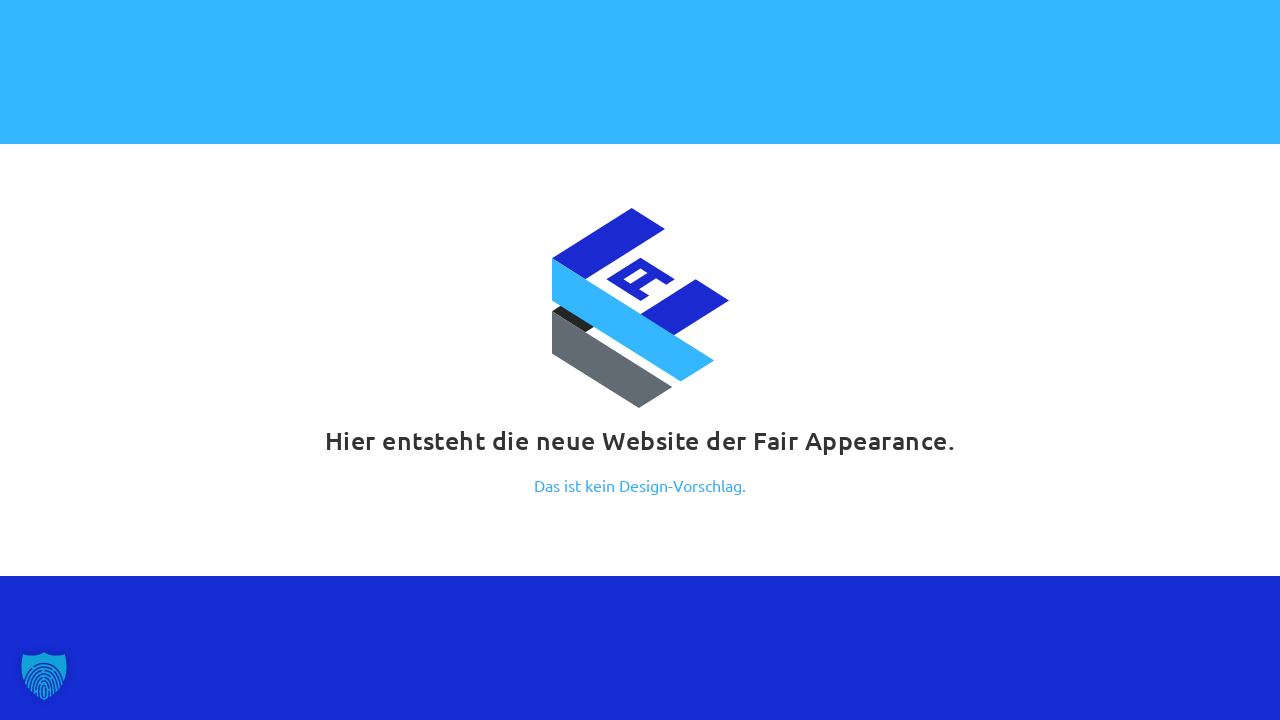

--- FILE ---
content_type: text/html; charset=UTF-8
request_url: https://fair-appearance.com/es/_alt/about/
body_size: 21102
content:
<!DOCTYPE html>
<html lang="es-ES">
<head>
	<meta charset="UTF-8">
		<meta name='robots' content='index, follow, max-image-preview:large, max-snippet:-1, max-video-preview:-1' />

	<!-- This site is optimized with the Yoast SEO plugin v22.2 - https://yoast.com/wordpress/plugins/seo/ -->
	<title>Startseite Fair Appearance - Startseite - Fair Appearance</title>
	<link rel="canonical" href="https://fair-appearance.com/es/_alt/about/" />
	<meta property="og:locale" content="es_ES" />
	<meta property="og:type" content="article" />
	<meta property="og:title" content="Startseite Fair Appearance - Startseite - Fair Appearance" />
	<meta property="og:description" content="Hier entsteht die neue Website der Fair Appearance. Das ist kein Design-Vorschlag." />
	<meta property="og:url" content="https://fair-appearance.com/es/_alt/about/" />
	<meta property="og:site_name" content="Inicio - Fair Appearance" />
	<meta property="article:publisher" content="https://www.facebook.com/fairappearance/" />
	<meta property="article:modified_time" content="2021-11-08T18:17:20+00:00" />
	<meta property="og:image" content="https://fair-appearance.com/wp-content/uploads/2021/11/Fair_Appearance_Logo_XS.svg" />
	<meta name="twitter:card" content="summary_large_image" />
	<script type="application/ld+json" class="yoast-schema-graph">{
    "@context": "https:\/\/schema.org",
    "@graph": [
        {
            "@type": "WebPage",
            "@id": "https:\/\/fair-appearance.com\/_alt\/about\/",
            "url": "https:\/\/fair-appearance.com\/_alt\/about\/",
            "name": "Startseite Fair Appearance - Startseite - Fair Appearance",
            "isPartOf": {
                "@id": "https:\/\/fair-appearance.com\/#website"
            },
            "primaryImageOfPage": {
                "@id": "https:\/\/fair-appearance.com\/_alt\/about\/#primaryimage"
            },
            "image": {
                "@id": "https:\/\/fair-appearance.com\/_alt\/about\/#primaryimage"
            },
            "thumbnailUrl": "https:\/\/fair-appearance.com\/wp-content\/uploads\/2021\/11\/Fair_Appearance_Logo_XS.svg",
            "datePublished": "2021-10-26T17:20:12+00:00",
            "dateModified": "2021-11-08T18:17:20+00:00",
            "breadcrumb": {
                "@id": "https:\/\/fair-appearance.com\/_alt\/about\/#breadcrumb"
            },
            "inLanguage": "es",
            "potentialAction": [
                {
                    "@type": "ReadAction",
                    "target": [
                        "https:\/\/fair-appearance.com\/_alt\/about\/"
                    ]
                }
            ]
        },
        {
            "@type": "ImageObject",
            "inLanguage": "es",
            "@id": "https:\/\/fair-appearance.com\/_alt\/about\/#primaryimage",
            "url": "https:\/\/fair-appearance.com\/wp-content\/uploads\/2021\/11\/Fair_Appearance_Logo_XS.svg",
            "contentUrl": "https:\/\/fair-appearance.com\/wp-content\/uploads\/2021\/11\/Fair_Appearance_Logo_XS.svg",
            "width": 144,
            "height": 163,
            "caption": "Fair Appearance Logo short Version"
        },
        {
            "@type": "BreadcrumbList",
            "@id": "https:\/\/fair-appearance.com\/_alt\/about\/#breadcrumb",
            "itemListElement": [
                {
                    "@type": "ListItem",
                    "position": 1,
                    "name": "Home",
                    "item": "https:\/\/fair-appearance.com\/"
                },
                {
                    "@type": "ListItem",
                    "position": 2,
                    "name": "_ALT",
                    "item": "https:\/\/fair-appearance.com\/_alt\/"
                },
                {
                    "@type": "ListItem",
                    "position": 3,
                    "name": "Startseite Fair Appearance"
                }
            ]
        },
        {
            "@type": "WebSite",
            "@id": "https:\/\/fair-appearance.com\/#website",
            "url": "https:\/\/fair-appearance.com\/",
            "name": "Inicio - Fair Appearance",
            "description": "Trade Fair - Exhibtion Services &amp; Corporate events Barcelona, All-round service: stand construction, catering, staff, logistics | Fair Appearance Event agency - Trade fair construction company",
            "publisher": {
                "@id": "https:\/\/fair-appearance.com\/#organization"
            },
            "potentialAction": [
                {
                    "@type": "SearchAction",
                    "target": {
                        "@type": "EntryPoint",
                        "urlTemplate": "https:\/\/fair-appearance.com\/?s={search_term_string}"
                    },
                    "query-input": "required name=search_term_string"
                }
            ],
            "inLanguage": "es"
        },
        {
            "@type": "Organization",
            "@id": "https:\/\/fair-appearance.com\/#organization",
            "name": "Fair Appearence",
            "url": "https:\/\/fair-appearance.com\/",
            "logo": {
                "@type": "ImageObject",
                "inLanguage": "es",
                "@id": "https:\/\/fair-appearance.com\/#\/schema\/logo\/image\/",
                "url": "https:\/\/fair-appearance.com\/wp-content\/uploads\/2022\/07\/Fair-appearance-logo.png",
                "contentUrl": "https:\/\/fair-appearance.com\/wp-content\/uploads\/2022\/07\/Fair-appearance-logo.png",
                "width": 3509,
                "height": 769,
                "caption": "Fair Appearance"
            },
            "image": {
                "@id": "https:\/\/fair-appearance.com\/#\/schema\/logo\/image\/"
            },
            "sameAs": [
                "https:\/\/www.facebook.com\/fairappearance\/",
                "https:\/\/www.instagram.com\/fair_appearance\/?hl=de",
                "https:\/\/www.linkedin.com\/company\/fair-appearance\/"
            ]
        }
    ]
}</script>
	<!-- / Yoast SEO plugin. -->


<link rel="alternate" type="application/rss+xml" title="Startseite - Fair Appearance &raquo; Feed" href="https://fair-appearance.com/es/feed/" />
<link rel="alternate" type="application/rss+xml" title="Startseite - Fair Appearance &raquo; Feed de los comentarios" href="https://fair-appearance.com/es/comments/feed/" />
<style id='wp-emoji-styles-inline-css'>

	img.wp-smiley, img.emoji {
		display: inline !important;
		border: none !important;
		box-shadow: none !important;
		height: 1em !important;
		width: 1em !important;
		margin: 0 0.07em !important;
		vertical-align: -0.1em !important;
		background: none !important;
		padding: 0 !important;
	}
</style>
<style id='classic-theme-styles-inline-css'>
/*! This file is auto-generated */
.wp-block-button__link{color:#fff;background-color:#32373c;border-radius:9999px;box-shadow:none;text-decoration:none;padding:calc(.667em + 2px) calc(1.333em + 2px);font-size:1.125em}.wp-block-file__button{background:#32373c;color:#fff;text-decoration:none}
</style>
<style id='global-styles-inline-css'>
body{--wp--preset--color--black: #000000;--wp--preset--color--cyan-bluish-gray: #abb8c3;--wp--preset--color--white: #ffffff;--wp--preset--color--pale-pink: #f78da7;--wp--preset--color--vivid-red: #cf2e2e;--wp--preset--color--luminous-vivid-orange: #ff6900;--wp--preset--color--luminous-vivid-amber: #fcb900;--wp--preset--color--light-green-cyan: #7bdcb5;--wp--preset--color--vivid-green-cyan: #00d084;--wp--preset--color--pale-cyan-blue: #8ed1fc;--wp--preset--color--vivid-cyan-blue: #0693e3;--wp--preset--color--vivid-purple: #9b51e0;--wp--preset--gradient--vivid-cyan-blue-to-vivid-purple: linear-gradient(135deg,rgba(6,147,227,1) 0%,rgb(155,81,224) 100%);--wp--preset--gradient--light-green-cyan-to-vivid-green-cyan: linear-gradient(135deg,rgb(122,220,180) 0%,rgb(0,208,130) 100%);--wp--preset--gradient--luminous-vivid-amber-to-luminous-vivid-orange: linear-gradient(135deg,rgba(252,185,0,1) 0%,rgba(255,105,0,1) 100%);--wp--preset--gradient--luminous-vivid-orange-to-vivid-red: linear-gradient(135deg,rgba(255,105,0,1) 0%,rgb(207,46,46) 100%);--wp--preset--gradient--very-light-gray-to-cyan-bluish-gray: linear-gradient(135deg,rgb(238,238,238) 0%,rgb(169,184,195) 100%);--wp--preset--gradient--cool-to-warm-spectrum: linear-gradient(135deg,rgb(74,234,220) 0%,rgb(151,120,209) 20%,rgb(207,42,186) 40%,rgb(238,44,130) 60%,rgb(251,105,98) 80%,rgb(254,248,76) 100%);--wp--preset--gradient--blush-light-purple: linear-gradient(135deg,rgb(255,206,236) 0%,rgb(152,150,240) 100%);--wp--preset--gradient--blush-bordeaux: linear-gradient(135deg,rgb(254,205,165) 0%,rgb(254,45,45) 50%,rgb(107,0,62) 100%);--wp--preset--gradient--luminous-dusk: linear-gradient(135deg,rgb(255,203,112) 0%,rgb(199,81,192) 50%,rgb(65,88,208) 100%);--wp--preset--gradient--pale-ocean: linear-gradient(135deg,rgb(255,245,203) 0%,rgb(182,227,212) 50%,rgb(51,167,181) 100%);--wp--preset--gradient--electric-grass: linear-gradient(135deg,rgb(202,248,128) 0%,rgb(113,206,126) 100%);--wp--preset--gradient--midnight: linear-gradient(135deg,rgb(2,3,129) 0%,rgb(40,116,252) 100%);--wp--preset--font-size--small: 13px;--wp--preset--font-size--medium: 20px;--wp--preset--font-size--large: 36px;--wp--preset--font-size--x-large: 42px;--wp--preset--spacing--20: 0.44rem;--wp--preset--spacing--30: 0.67rem;--wp--preset--spacing--40: 1rem;--wp--preset--spacing--50: 1.5rem;--wp--preset--spacing--60: 2.25rem;--wp--preset--spacing--70: 3.38rem;--wp--preset--spacing--80: 5.06rem;--wp--preset--shadow--natural: 6px 6px 9px rgba(0, 0, 0, 0.2);--wp--preset--shadow--deep: 12px 12px 50px rgba(0, 0, 0, 0.4);--wp--preset--shadow--sharp: 6px 6px 0px rgba(0, 0, 0, 0.2);--wp--preset--shadow--outlined: 6px 6px 0px -3px rgba(255, 255, 255, 1), 6px 6px rgba(0, 0, 0, 1);--wp--preset--shadow--crisp: 6px 6px 0px rgba(0, 0, 0, 1);}:where(.is-layout-flex){gap: 0.5em;}:where(.is-layout-grid){gap: 0.5em;}body .is-layout-flow > .alignleft{float: left;margin-inline-start: 0;margin-inline-end: 2em;}body .is-layout-flow > .alignright{float: right;margin-inline-start: 2em;margin-inline-end: 0;}body .is-layout-flow > .aligncenter{margin-left: auto !important;margin-right: auto !important;}body .is-layout-constrained > .alignleft{float: left;margin-inline-start: 0;margin-inline-end: 2em;}body .is-layout-constrained > .alignright{float: right;margin-inline-start: 2em;margin-inline-end: 0;}body .is-layout-constrained > .aligncenter{margin-left: auto !important;margin-right: auto !important;}body .is-layout-constrained > :where(:not(.alignleft):not(.alignright):not(.alignfull)){max-width: var(--wp--style--global--content-size);margin-left: auto !important;margin-right: auto !important;}body .is-layout-constrained > .alignwide{max-width: var(--wp--style--global--wide-size);}body .is-layout-flex{display: flex;}body .is-layout-flex{flex-wrap: wrap;align-items: center;}body .is-layout-flex > *{margin: 0;}body .is-layout-grid{display: grid;}body .is-layout-grid > *{margin: 0;}:where(.wp-block-columns.is-layout-flex){gap: 2em;}:where(.wp-block-columns.is-layout-grid){gap: 2em;}:where(.wp-block-post-template.is-layout-flex){gap: 1.25em;}:where(.wp-block-post-template.is-layout-grid){gap: 1.25em;}.has-black-color{color: var(--wp--preset--color--black) !important;}.has-cyan-bluish-gray-color{color: var(--wp--preset--color--cyan-bluish-gray) !important;}.has-white-color{color: var(--wp--preset--color--white) !important;}.has-pale-pink-color{color: var(--wp--preset--color--pale-pink) !important;}.has-vivid-red-color{color: var(--wp--preset--color--vivid-red) !important;}.has-luminous-vivid-orange-color{color: var(--wp--preset--color--luminous-vivid-orange) !important;}.has-luminous-vivid-amber-color{color: var(--wp--preset--color--luminous-vivid-amber) !important;}.has-light-green-cyan-color{color: var(--wp--preset--color--light-green-cyan) !important;}.has-vivid-green-cyan-color{color: var(--wp--preset--color--vivid-green-cyan) !important;}.has-pale-cyan-blue-color{color: var(--wp--preset--color--pale-cyan-blue) !important;}.has-vivid-cyan-blue-color{color: var(--wp--preset--color--vivid-cyan-blue) !important;}.has-vivid-purple-color{color: var(--wp--preset--color--vivid-purple) !important;}.has-black-background-color{background-color: var(--wp--preset--color--black) !important;}.has-cyan-bluish-gray-background-color{background-color: var(--wp--preset--color--cyan-bluish-gray) !important;}.has-white-background-color{background-color: var(--wp--preset--color--white) !important;}.has-pale-pink-background-color{background-color: var(--wp--preset--color--pale-pink) !important;}.has-vivid-red-background-color{background-color: var(--wp--preset--color--vivid-red) !important;}.has-luminous-vivid-orange-background-color{background-color: var(--wp--preset--color--luminous-vivid-orange) !important;}.has-luminous-vivid-amber-background-color{background-color: var(--wp--preset--color--luminous-vivid-amber) !important;}.has-light-green-cyan-background-color{background-color: var(--wp--preset--color--light-green-cyan) !important;}.has-vivid-green-cyan-background-color{background-color: var(--wp--preset--color--vivid-green-cyan) !important;}.has-pale-cyan-blue-background-color{background-color: var(--wp--preset--color--pale-cyan-blue) !important;}.has-vivid-cyan-blue-background-color{background-color: var(--wp--preset--color--vivid-cyan-blue) !important;}.has-vivid-purple-background-color{background-color: var(--wp--preset--color--vivid-purple) !important;}.has-black-border-color{border-color: var(--wp--preset--color--black) !important;}.has-cyan-bluish-gray-border-color{border-color: var(--wp--preset--color--cyan-bluish-gray) !important;}.has-white-border-color{border-color: var(--wp--preset--color--white) !important;}.has-pale-pink-border-color{border-color: var(--wp--preset--color--pale-pink) !important;}.has-vivid-red-border-color{border-color: var(--wp--preset--color--vivid-red) !important;}.has-luminous-vivid-orange-border-color{border-color: var(--wp--preset--color--luminous-vivid-orange) !important;}.has-luminous-vivid-amber-border-color{border-color: var(--wp--preset--color--luminous-vivid-amber) !important;}.has-light-green-cyan-border-color{border-color: var(--wp--preset--color--light-green-cyan) !important;}.has-vivid-green-cyan-border-color{border-color: var(--wp--preset--color--vivid-green-cyan) !important;}.has-pale-cyan-blue-border-color{border-color: var(--wp--preset--color--pale-cyan-blue) !important;}.has-vivid-cyan-blue-border-color{border-color: var(--wp--preset--color--vivid-cyan-blue) !important;}.has-vivid-purple-border-color{border-color: var(--wp--preset--color--vivid-purple) !important;}.has-vivid-cyan-blue-to-vivid-purple-gradient-background{background: var(--wp--preset--gradient--vivid-cyan-blue-to-vivid-purple) !important;}.has-light-green-cyan-to-vivid-green-cyan-gradient-background{background: var(--wp--preset--gradient--light-green-cyan-to-vivid-green-cyan) !important;}.has-luminous-vivid-amber-to-luminous-vivid-orange-gradient-background{background: var(--wp--preset--gradient--luminous-vivid-amber-to-luminous-vivid-orange) !important;}.has-luminous-vivid-orange-to-vivid-red-gradient-background{background: var(--wp--preset--gradient--luminous-vivid-orange-to-vivid-red) !important;}.has-very-light-gray-to-cyan-bluish-gray-gradient-background{background: var(--wp--preset--gradient--very-light-gray-to-cyan-bluish-gray) !important;}.has-cool-to-warm-spectrum-gradient-background{background: var(--wp--preset--gradient--cool-to-warm-spectrum) !important;}.has-blush-light-purple-gradient-background{background: var(--wp--preset--gradient--blush-light-purple) !important;}.has-blush-bordeaux-gradient-background{background: var(--wp--preset--gradient--blush-bordeaux) !important;}.has-luminous-dusk-gradient-background{background: var(--wp--preset--gradient--luminous-dusk) !important;}.has-pale-ocean-gradient-background{background: var(--wp--preset--gradient--pale-ocean) !important;}.has-electric-grass-gradient-background{background: var(--wp--preset--gradient--electric-grass) !important;}.has-midnight-gradient-background{background: var(--wp--preset--gradient--midnight) !important;}.has-small-font-size{font-size: var(--wp--preset--font-size--small) !important;}.has-medium-font-size{font-size: var(--wp--preset--font-size--medium) !important;}.has-large-font-size{font-size: var(--wp--preset--font-size--large) !important;}.has-x-large-font-size{font-size: var(--wp--preset--font-size--x-large) !important;}
.wp-block-navigation a:where(:not(.wp-element-button)){color: inherit;}
:where(.wp-block-post-template.is-layout-flex){gap: 1.25em;}:where(.wp-block-post-template.is-layout-grid){gap: 1.25em;}
:where(.wp-block-columns.is-layout-flex){gap: 2em;}:where(.wp-block-columns.is-layout-grid){gap: 2em;}
.wp-block-pullquote{font-size: 1.5em;line-height: 1.6;}
</style>
<link rel='stylesheet' id='trp-language-switcher-style-css' href='https://fair-appearance.com/wp-content/plugins/translatepress-multilingual/assets/css/trp-language-switcher.css?ver=2.7.2' media='all' />
<link rel='stylesheet' id='hello-elementor-css' href='https://fair-appearance.com/wp-content/themes/hello-elementor/style.min.css?ver=3.0.1' media='all' />
<link rel='stylesheet' id='hello-elementor-theme-style-css' href='https://fair-appearance.com/wp-content/themes/hello-elementor/theme.min.css?ver=3.0.1' media='all' />
<link rel='stylesheet' id='hello-elementor-header-footer-css' href='https://fair-appearance.com/wp-content/themes/hello-elementor/header-footer.min.css?ver=3.0.1' media='all' />
<link rel='stylesheet' id='elementor-frontend-css' href='https://fair-appearance.com/wp-content/plugins/elementor/assets/css/frontend.min.css?ver=3.26.4' media='all' />
<link rel='stylesheet' id='elementor-post-5-css' href='https://fair-appearance.com/wp-content/uploads/elementor/css/post-5.css?ver=1764609029' media='all' />
<link rel='stylesheet' id='widget-heading-css' href='https://fair-appearance.com/wp-content/plugins/elementor/assets/css/widget-heading.min.css?ver=3.26.4' media='all' />
<link rel='stylesheet' id='e-animation-fadeInUp-css' href='https://fair-appearance.com/wp-content/plugins/elementor/assets/lib/animations/styles/fadeInUp.min.css?ver=3.26.4' media='all' />
<link rel='stylesheet' id='e-animation-slideInUp-css' href='https://fair-appearance.com/wp-content/plugins/elementor/assets/lib/animations/styles/slideInUp.min.css?ver=3.26.4' media='all' />
<link rel='stylesheet' id='e-popup-css' href='https://fair-appearance.com/wp-content/plugins/elementor-pro/assets/css/conditionals/popup.min.css?ver=3.26.3' media='all' />
<link rel='stylesheet' id='widget-image-css' href='https://fair-appearance.com/wp-content/plugins/elementor/assets/css/widget-image.min.css?ver=3.26.4' media='all' />
<link rel='stylesheet' id='widget-nav-menu-css' href='https://fair-appearance.com/wp-content/plugins/elementor-pro/assets/css/widget-nav-menu.min.css?ver=3.26.3' media='all' />
<link rel='stylesheet' id='widget-divider-css' href='https://fair-appearance.com/wp-content/plugins/elementor/assets/css/widget-divider.min.css?ver=3.26.4' media='all' />
<link rel='stylesheet' id='e-animation-shrink-css' href='https://fair-appearance.com/wp-content/plugins/elementor/assets/lib/animations/styles/e-animation-shrink.min.css?ver=3.26.4' media='all' />
<link rel='stylesheet' id='widget-social-icons-css' href='https://fair-appearance.com/wp-content/plugins/elementor/assets/css/widget-social-icons.min.css?ver=3.26.4' media='all' />
<link rel='stylesheet' id='e-apple-webkit-css' href='https://fair-appearance.com/wp-content/plugins/elementor/assets/css/conditionals/apple-webkit.min.css?ver=3.26.4' media='all' />
<link rel='stylesheet' id='widget-icon-list-css' href='https://fair-appearance.com/wp-content/plugins/elementor/assets/css/widget-icon-list.min.css?ver=3.26.4' media='all' />
<link rel='stylesheet' id='e-animation-fadeInRight-css' href='https://fair-appearance.com/wp-content/plugins/elementor/assets/lib/animations/styles/fadeInRight.min.css?ver=3.26.4' media='all' />
<link rel='stylesheet' id='widget-text-editor-css' href='https://fair-appearance.com/wp-content/plugins/elementor/assets/css/widget-text-editor.min.css?ver=3.26.4' media='all' />
<link rel='stylesheet' id='elementor-post-8-css' href='https://fair-appearance.com/wp-content/uploads/elementor/css/post-8.css?ver=1764610159' media='all' />
<link rel='stylesheet' id='elementor-post-2800-css' href='https://fair-appearance.com/wp-content/uploads/elementor/css/post-2800.css?ver=1764609011' media='all' />
<link rel='stylesheet' id='elementor-post-83-css' href='https://fair-appearance.com/wp-content/uploads/elementor/css/post-83.css?ver=1764609011' media='all' />
<link rel='stylesheet' id='borlabs-cookie-custom-css' href='https://fair-appearance.com/wp-content/cache/borlabs-cookie/1/borlabs-cookie-1-es.css?ver=3.3.23-26' media='all' />
<link rel='stylesheet' id='google-fonts-1-css' href='https://fonts.googleapis.com/css?family=Roboto%3A100%2C100italic%2C200%2C200italic%2C300%2C300italic%2C400%2C400italic%2C500%2C500italic%2C600%2C600italic%2C700%2C700italic%2C800%2C800italic%2C900%2C900italic%7CRoboto+Slab%3A100%2C100italic%2C200%2C200italic%2C300%2C300italic%2C400%2C400italic%2C500%2C500italic%2C600%2C600italic%2C700%2C700italic%2C800%2C800italic%2C900%2C900italic&#038;display=auto&#038;ver=6.4.7' media='all' />
<link rel="preconnect" href="https://fonts.gstatic.com/" crossorigin><script src="https://fair-appearance.com/wp-includes/js/jquery/jquery.min.js?ver=3.7.1" id="jquery-core-js" data-rocket-defer defer></script>

<script data-no-optimize="1" data-no-minify="1" data-cfasync="false" src="https://fair-appearance.com/wp-content/plugins/borlabs-cookie/assets/javascript/borlabs-cookie-tcf-stub.min.js?ver=3.3.23" id="borlabs-cookie-stub-js" data-rocket-defer defer></script>
<script data-no-optimize="1" data-no-minify="1" data-cfasync="false" src="https://fair-appearance.com/wp-content/cache/borlabs-cookie/1/borlabs-cookie-config-es.json.js?ver=3.3.23-50" id="borlabs-cookie-config-js" data-rocket-defer defer></script>
<script data-no-optimize="1" data-no-minify="1" data-cfasync="false" type='module' src="https://fair-appearance.com/wp-content/plugins/borlabs-cookie/assets/javascript/borlabs-cookie-iabtcf.min.js?ver=3.3.23" id="borlabs-cookie-core-js" data-rocket-defer defer></script>
<link rel="https://api.w.org/" href="https://fair-appearance.com/es/wp-json/" /><link rel="alternate" type="application/json" href="https://fair-appearance.com/es/wp-json/wp/v2/pages/8" /><link rel="EditURI" type="application/rsd+xml" title="RSD" href="https://fair-appearance.com/xmlrpc.php?rsd" />
<meta name="generator" content="WordPress 6.4.7" />
<link rel='shortlink' href='https://fair-appearance.com/es/?p=8' />
<link rel="alternate" type="application/json+oembed" href="https://fair-appearance.com/es/wp-json/oembed/1.0/embed?url=https%3A%2F%2Ffair-appearance.com%2Fes%2F_alt%2Fabout%2F" />
<link rel="alternate" type="text/xml+oembed" href="https://fair-appearance.com/es/wp-json/oembed/1.0/embed?url=https%3A%2F%2Ffair-appearance.com%2Fes%2F_alt%2Fabout%2F&#038;format=xml" />
<!-- HFCM by 99 Robots - Snippet # 1: Tag Manager Header -->
<!-- Google Tag Manager -->
<script data-borlabs-cookie-script-blocker-id='google-tag-manager' type='text/template'>(function(w,d,s,l,i){w[l]=w[l]||[];w[l].push({'gtm.start':
new Date().getTime(),event:'gtm.js'});var f=d.getElementsByTagName(s)[0],
j=d.createElement(s),dl=l!='dataLayer'?'&l='+l:'';j.async=true;j.src=
'https://www.googletagmanager.com/gtm.js?id='+i+dl;f.parentNode.insertBefore(j,f);
})(window,document,'script','dataLayer','GTM-W54RKG63');</script>
<!-- End Google Tag Manager -->
<!-- /end HFCM by 99 Robots -->
<!-- HFCM by 99 Robots - Snippet # 2: Google search console -->
<meta name="google-site-verification" content="b3lKFiR0lRG7WNChOEm-m9mUwz51Azcf_FnDYb37Md0" />
<!-- /end HFCM by 99 Robots -->
<!-- HFCM by 99 Robots - Snippet # 3: Bing Webmaster Tools -->
<meta name="msvalidate.01" content="E5B5A141606D871B4CDEA8DE90E21B0F" />
<!-- /end HFCM by 99 Robots -->
<link rel="alternate" hreflang="en-GB" href="https://fair-appearance.com/_alt/about/"/>
<link rel="alternate" hreflang="es-ES" href="https://fair-appearance.com/es/_alt/about/"/>
<link rel="alternate" hreflang="en" href="https://fair-appearance.com/_alt/about/"/>
<link rel="alternate" hreflang="es" href="https://fair-appearance.com/es/_alt/about/"/>
<meta name="generator" content="Elementor 3.26.4; features: e_font_icon_svg, additional_custom_breakpoints; settings: css_print_method-external, google_font-enabled, font_display-auto">
<script data-no-optimize="1" data-no-minify="1" data-cfasync="false" data-borlabs-cookie-script-blocker-ignore>
	window.dataLayer = window.dataLayer || [];
	if (typeof gtag !== 'function') { function gtag(){dataLayer.push(arguments);} }
	if ('1' === '1') {
		gtag('consent', 'default', {
			'ad_storage': 'denied',
			'ad_user_data': 'denied',
			'ad_personalization': 'denied',
			'analytics_storage': 'denied',
			'functionality_storage': 'denied',
			'personalization_storage': 'denied',
			'security_storage': 'denied',
			'wait_for_update': 500,
		});
		gtag('set', 'ads_data_redaction', true);
	}
	
	if('0' === '1') {
		var url = new URL(window.location.href);
				
		if ((url.searchParams.has('gtm_debug') && url.searchParams.get('gtm_debug') !== '') || document.cookie.indexOf('__TAG_ASSISTANT=') !== -1 || document.documentElement.hasAttribute('data-tag-assistant-present')) {
			(function(w,d,s,l,i){w[l]=w[l]||[];w[l].push({"gtm.start":
new Date().getTime(),event:"gtm.js"});var f=d.getElementsByTagName(s)[0],
j=d.createElement(s),dl=l!="dataLayer"?"&l="+l:"";j.async=true;j.src=
"https://www.googletagmanager.com/gtm.js?id="+i+dl;f.parentNode.insertBefore(j,f);
})(window,document,"script","dataLayer","GTM-W54RKG63");
		} else {
			(function(w,d,s,l,i){w[l]=w[l]||[];w[l].push({"gtm.start":
new Date().getTime(),event:"gtm.js"});var f=d.getElementsByTagName(s)[0],
j=d.createElement(s),dl=l!="dataLayer"?"&l="+l:"";j.async=true;j.src=
"https://fair-appearance.com/wp-content/uploads/borlabs-cookie/"+i+'.js';f.parentNode.insertBefore(j,f);
})(window,document,"script","dataLayer","GTM-W54RKG63");
		}
  	}
  	
	(function () {
		var serviceGroupActive = function (serviceGroup) {
			if (typeof(BorlabsCookie.ServiceGroups.serviceGroups[serviceGroup]) === 'undefined') {
				return false;
			}

			if (typeof(BorlabsCookie.Cookie.getPluginCookie().consents[serviceGroup]) === 'undefined') {
				return false;
			}
			var consents = BorlabsCookie.Cookie.getPluginCookie().consents[serviceGroup];
			for (var service of BorlabsCookie.ServiceGroups.serviceGroups[serviceGroup].serviceIds) {
				if (!consents.includes(service)) {
					return false;
				}
			}
			return true;
		};
		var borlabsCookieConsentChangeHandler = function () {
			window.dataLayer = window.dataLayer || [];
			if (typeof gtag !== 'function') { function gtag(){dataLayer.push(arguments);} }
			
			if ('1' === '1') {
				gtag('consent', 'update', {
					'ad_storage': serviceGroupActive('marketing') === true ? 'granted' : 'denied',
					'ad_user_data': serviceGroupActive('marketing') === true ? 'granted' : 'denied',
					'ad_personalization': serviceGroupActive('marketing') === true ? 'granted' : 'denied',
					'analytics_storage': serviceGroupActive('statistics') === true ? 'granted' : 'denied',
					'functionality_storage': serviceGroupActive('statistics') === true ? 'granted' : 'denied',
					'personalization_storage': serviceGroupActive('marketing') === true ? 'granted' : 'denied',
					'security_storage': serviceGroupActive('statistics') === true ? 'granted' : 'denied',
				});
			}
			
			var consents = BorlabsCookie.Cookie.getPluginCookie().consents;
			for (var serviceGroup in consents) {
				for (var service of consents[serviceGroup]) {
					if (!window.BorlabsCookieGtmPackageSentEvents.includes(service) && service !== 'borlabs-cookie') {
						window.dataLayer.push({
							event: 'borlabs-cookie-opt-in-'+service,
						});
						window.BorlabsCookieGtmPackageSentEvents.push(service);
					}
				}
			}
		};
		window.BorlabsCookieGtmPackageSentEvents = [];
		document.addEventListener('borlabs-cookie-consent-saved', borlabsCookieConsentChangeHandler);
		document.addEventListener('borlabs-cookie-handle-unblock', borlabsCookieConsentChangeHandler);
	})();
</script>			<style>
				.e-con.e-parent:nth-of-type(n+4):not(.e-lazyloaded):not(.e-no-lazyload),
				.e-con.e-parent:nth-of-type(n+4):not(.e-lazyloaded):not(.e-no-lazyload) * {
					background-image: none !important;
				}
				@media screen and (max-height: 1024px) {
					.e-con.e-parent:nth-of-type(n+3):not(.e-lazyloaded):not(.e-no-lazyload),
					.e-con.e-parent:nth-of-type(n+3):not(.e-lazyloaded):not(.e-no-lazyload) * {
						background-image: none !important;
					}
				}
				@media screen and (max-height: 640px) {
					.e-con.e-parent:nth-of-type(n+2):not(.e-lazyloaded):not(.e-no-lazyload),
					.e-con.e-parent:nth-of-type(n+2):not(.e-lazyloaded):not(.e-no-lazyload) * {
						background-image: none !important;
					}
				}
			</style>
			<link rel="icon" href="https://fair-appearance.com/wp-content/uploads/2021/10/cropped-fair_appearance_logo-32x32.jpeg" sizes="32x32" />
<link rel="icon" href="https://fair-appearance.com/wp-content/uploads/2021/10/cropped-fair_appearance_logo-192x192.jpeg" sizes="192x192" />
<link rel="apple-touch-icon" href="https://fair-appearance.com/wp-content/uploads/2021/10/cropped-fair_appearance_logo-180x180.jpeg" />
<meta name="msapplication-TileImage" content="https://fair-appearance.com/wp-content/uploads/2021/10/cropped-fair_appearance_logo-270x270.jpeg" />
	<meta name="viewport" content="width=device-width, initial-scale=1.0, viewport-fit=cover" /><meta name="generator" content="WP Rocket 3.20.1.2" data-wpr-features="wpr_defer_js wpr_minify_concatenate_js wpr_preload_links wpr_desktop" /></head>
<body class="page-template page-template-elementor_canvas page page-id-8 page-child parent-pageid-629 translatepress-es_ES elementor-default elementor-template-canvas elementor-kit-5 elementor-page elementor-page-8">
			<div data-elementor-type="wp-page" data-elementor-id="8" class="elementor elementor-8" data-elementor-post-type="page">
						<section class="elementor-section elementor-top-section elementor-element elementor-element-5a7c7af elementor-section-full_width elementor-section-height-default elementor-section-height-default" data-id="5a7c7af" data-element_type="section">
						<div data-rocket-location-hash="0b3376bad69c5a64f5d59c7096455786" class="elementor-container elementor-column-gap-no">
					<div class="elementor-column elementor-col-100 elementor-top-column elementor-element elementor-element-fa27612" data-id="fa27612" data-element_type="column">
			<div class="elementor-widget-wrap elementor-element-populated">
						<section class="elementor-section elementor-inner-section elementor-element elementor-element-916a0f3 elementor-section-full_width elementor-section-height-min-height elementor-section-height-default" data-id="916a0f3" data-element_type="section" data-settings="{&quot;background_background&quot;:&quot;classic&quot;}">
						<div data-rocket-location-hash="6179095e4b4214193a1f2af174dfb622" class="elementor-container elementor-column-gap-no">
					<div class="elementor-column elementor-col-50 elementor-inner-column elementor-element elementor-element-e4a21a7" data-id="e4a21a7" data-element_type="column">
			<div class="elementor-widget-wrap">
							</div>
		</div>
				<div class="elementor-column elementor-col-50 elementor-inner-column elementor-element elementor-element-4ed9187" data-id="4ed9187" data-element_type="column">
			<div class="elementor-widget-wrap">
							</div>
		</div>
					</div>
		</section>
				<section class="elementor-section elementor-inner-section elementor-element elementor-element-8f704a5 elementor-section-full_width elementor-section-height-min-height elementor-section-content-middle elementor-section-height-default" data-id="8f704a5" data-element_type="section">
						<div class="elementor-container elementor-column-gap-no">
					<div class="elementor-column elementor-col-100 elementor-inner-column elementor-element elementor-element-c955d81" data-id="c955d81" data-element_type="column">
			<div class="elementor-widget-wrap elementor-element-populated">
						<div class="elementor-element elementor-element-1b95d60 elementor-widget elementor-widget-image" data-id="1b95d60" data-element_type="widget" data-widget_type="image.default">
				<div class="elementor-widget-container">
															<img fetchpriority="high" decoding="async" width="800" height="800" src="https://fair-appearance.com/wp-content/uploads/2021/11/Fair_Appearance_Logo_XS.svg" class="attachment-large size-large wp-image-103" alt="Header Logo" />															</div>
				</div>
				<div class="elementor-element elementor-element-96fdda2 elementor-widget elementor-widget-heading" data-id="96fdda2" data-element_type="widget" data-widget_type="heading.default">
				<div class="elementor-widget-container">
					<h1 class="elementor-heading-title elementor-size-default">Hier entsteht die neue Website der Fair Appearance.</h1>				</div>
				</div>
				<div class="elementor-element elementor-element-2ac5eec elementor-widget elementor-widget-text-editor" data-id="2ac5eec" data-element_type="widget" data-widget_type="text-editor.default">
				<div class="elementor-widget-container">
									<p>Das ist kein Design-Vorschlag.</p>								</div>
				</div>
					</div>
		</div>
					</div>
		</section>
				<section class="elementor-section elementor-inner-section elementor-element elementor-element-ea4caae elementor-section-full_width elementor-section-height-min-height elementor-section-height-default" data-id="ea4caae" data-element_type="section" data-settings="{&quot;background_background&quot;:&quot;classic&quot;}">
						<div class="elementor-container elementor-column-gap-no">
					<div class="elementor-column elementor-col-50 elementor-inner-column elementor-element elementor-element-32a0243" data-id="32a0243" data-element_type="column">
			<div class="elementor-widget-wrap">
							</div>
		</div>
				<div class="elementor-column elementor-col-50 elementor-inner-column elementor-element elementor-element-40bb233" data-id="40bb233" data-element_type="column">
			<div class="elementor-widget-wrap">
							</div>
		</div>
					</div>
		</section>
					</div>
		</div>
					</div>
		</section>
				</div>
		<template id="tp-language" data-tp-language="es_ES"></template><script>
( function() {
	const INSIGHT_COOKIE = 'scc_visit_source';
	const STORAGE_KEY = 'scc_insight_history';
	const ROLLING_LIMIT = 20;
	const HISTORY_LIMIT = ROLLING_LIMIT;
	const SESSION_TIMEOUT_SECONDS = 30 * 60;
	const MAX_SESSION_COUNT = ROLLING_LIMIT;
	const EVENTS = [ 'mouseover', 'keydown', 'touchstart', 'touchmove', 'wheel' ];
	const CLIENT_ID_STORAGE_KEY = 'scc_insight_client_id';
	const isUtmKey = ( key ) => typeof key === 'string' && key.toLowerCase().indexOf( 'utm_' ) === 0;
	const normalizeUtmKey = ( key ) => ( isUtmKey( key ) ? key.toLowerCase() : null );

	const getUnixTimestamp = () => Math.floor( Date.now() / 1000 );

	let inMemoryStorage = null;
	let inMemoryClientId = null;
	let cachedClientId = null;

	const normalizeUnixTimestamp = ( value ) => {
		if ( typeof value === 'number' && Number.isFinite( value ) ) {
			return Math.floor( value );
		}

		if ( typeof value === 'string' && value.trim() ) {
			const numericValue = Number( value );

			if ( Number.isFinite( numericValue ) ) {
				return Math.floor( numericValue );
			}

			const parsedDate = Date.parse( value );

			if ( ! Number.isNaN( parsedDate ) ) {
				return Math.floor( parsedDate / 1000 );
			}
		}

		return null;
	};

	const enforceRollingLimit = ( list, limit = ROLLING_LIMIT ) => {
		if ( ! Array.isArray( list ) || ! Number.isFinite( limit ) || limit <= 0 ) {
			return list;
		}

		if ( list.length > limit ) {
			list.splice( 0, list.length - limit );
		}

		return list;
	};

	const normalizeSessionEntry = ( entry ) => {
		if ( ! entry || typeof entry !== 'object' ) {
			return null;
		}

		if ( entry.tracked_at ) {
			const normalizedTrackedAt = normalizeUnixTimestamp( entry.tracked_at );

			if ( normalizedTrackedAt !== null ) {
				entry.tracked_at = normalizedTrackedAt;
			} else {
				delete entry.tracked_at;
			}
		}

		return entry;
	};

	const entryHasUtmData = ( entry ) => {
		if ( ! entry || typeof entry !== 'object' ) {
			return false;
		}

		for ( const key in entry ) {
			if ( Object.prototype.hasOwnProperty.call( entry, key ) && isUtmKey( key ) && typeof entry[ key ] === 'string' && entry[ key ] ) {
				return true;
			}
		}

		return false;
	};

	const safeJsonParse = ( value ) => {
		if ( ! value ) {
			return null;
		}
		try {
			return JSON.parse( value );
		} catch ( error ) {
			return null;
		}
	};

	const readLocalStorageValue = ( key ) => {
		try {
			return window.localStorage.getItem( key );
		} catch ( error ) {
			return null;
		}
	};

	const writeLocalStorageValue = ( key, value ) => {
		try {
			window.localStorage.setItem( key, value );
			return true;
		} catch ( error ) {
			return false;
		}
	};

	const deleteCookie = ( name ) => {
		const secure = window.location.protocol === 'https:' ? ';secure' : '';

		document.cookie = `${ name }=;expires=Thu, 01 Jan 1970 00:00:00 GMT;path=/;samesite=strict${ secure }`;
	};

	const persistInsightData = ( data ) => {
		const serialized = JSON.stringify( data );

		if ( ! writeLocalStorageValue( STORAGE_KEY, serialized ) ) {
			inMemoryStorage = serialized;
		} else {
			inMemoryStorage = null;
		}
	};

	const persistClientIdValue = ( value ) => {
		if ( ! writeLocalStorageValue( CLIENT_ID_STORAGE_KEY, value ) ) {
			inMemoryClientId = value;
		} else {
			inMemoryClientId = null;
		}
	};

	const readClientIdValue = () => {
		const stored = readLocalStorageValue( CLIENT_ID_STORAGE_KEY );

		if ( typeof stored === 'string' && stored ) {
			return stored;
		}

		return inMemoryClientId;
	};

	const readCookie = ( name ) => {
		const cookiePrefix = `${ name }=`;
		const cookies = document.cookie.split( ';' );

		for ( let index = 0; index < cookies.length; index++ ) {
			const cookie = cookies[ index ].trim();
			if ( cookie.indexOf( cookiePrefix ) === 0 ) {
				return cookie.substring( cookiePrefix.length );
			}
		}

		return null;
	};

	const getStoredInsightData = () => {
		const localStorageValue = readLocalStorageValue( STORAGE_KEY );
		const parsedLocalStorage = safeJsonParse( localStorageValue );

		if ( parsedLocalStorage ) {
			return parsedLocalStorage;
		}

		if ( inMemoryStorage ) {
			const parsedInMemory = safeJsonParse( inMemoryStorage );

			if ( parsedInMemory ) {
				return parsedInMemory;
			}
		}

		const cookieValue = readCookie( INSIGHT_COOKIE );
		const parsedCookie = safeJsonParse( cookieValue );

		if ( cookieValue ) {
			deleteCookie( INSIGHT_COOKIE );
		}

		if ( parsedCookie ) {
			persistInsightData( parsedCookie );
			return parsedCookie;
		}

		return {};
	};

	const sanitizeSessionHistory = ( storedData, history, now ) => {
		const sessions = Array.isArray( storedData.session_history ) ? storedData.session_history : [];
		const sanitizedSessions = [];

		sessions.forEach( ( session ) => {
			if ( ! session || typeof session !== 'object' ) {
				return;
			}

			const entries = Array.isArray( session.entries ) ? session.entries : [];
			const cleanedEntries = entries.map( normalizeSessionEntry ).filter( Boolean );

			if ( ! cleanedEntries.length ) {
				return;
			}

			const startedAt = normalizeUnixTimestamp( session.started_at );
			const lastActivity = normalizeUnixTimestamp( session.last_activity );
			const finalizedAt = normalizeUnixTimestamp( session.finalized_at );

			session.session_id = typeof session.session_id === 'string' && session.session_id ? session.session_id : generateSessionId();
			session.entries = cleanedEntries;
			session.started_at = startedAt !== null ? startedAt : cleanedEntries[ 0 ].tracked_at || now;
			session.last_activity = lastActivity !== null ? lastActivity : cleanedEntries[ cleanedEntries.length - 1 ].tracked_at || session.started_at;

			if ( finalizedAt !== null ) {
				session.finalized_at = finalizedAt;
			} else {
				delete session.finalized_at;
			}

			sanitizedSessions.push( session );
		} );

		if ( ! sanitizedSessions.length && history.length ) {
			const existingSessionId = typeof storedData.session_id === 'string' && storedData.session_id ? storedData.session_id : generateSessionId();
			const firstEntry = history[ 0 ];
			const lastEntry = history[ history.length - 1 ];
			const firstTrackedAt = normalizeUnixTimestamp( firstEntry && firstEntry.tracked_at ) || now;
			const lastTrackedAt = normalizeUnixTimestamp( lastEntry && lastEntry.tracked_at ) || firstTrackedAt;

			sanitizedSessions.push( {
				session_id: existingSessionId,
				started_at: firstTrackedAt,
				last_activity: lastTrackedAt,
				entries: history.slice( 0 ),
			} );

			storedData.session_id = existingSessionId;
		}

		enforceRollingLimit( sanitizedSessions, MAX_SESSION_COUNT );

		storedData.session_history = sanitizedSessions;

		return sanitizedSessions;
	};

	const enforceHistoryAndSessionLimits = ( history, sessions ) => {
		if ( history.length > HISTORY_LIMIT ) {
			let itemsToRemove = history.length - HISTORY_LIMIT;
			history.splice( 0, itemsToRemove );

			if ( Array.isArray( sessions ) ) {
				while ( itemsToRemove > 0 && sessions.length ) {
					const session = sessions[ 0 ];

					if ( ! session || ! Array.isArray( session.entries ) || ! session.entries.length ) {
						sessions.shift();
						continue;
					}

					if ( session.entries.length <= itemsToRemove ) {
						itemsToRemove -= session.entries.length;
						sessions.shift();
						continue;
					}

					session.entries.splice( 0, itemsToRemove );
					const firstEntry = session.entries[ 0 ];
					session.started_at = normalizeUnixTimestamp( firstEntry && firstEntry.tracked_at ) || session.started_at || getUnixTimestamp();
					itemsToRemove = 0;
				}
			}
		}

		if ( Array.isArray( sessions ) && sessions.length > MAX_SESSION_COUNT ) {
			enforceRollingLimit( sessions, MAX_SESSION_COUNT );
		}
	};

	const generateSessionId = () => Math.random().toString( 36 ).slice( 2, 10 ) + Date.now();

	const generateClientId = () => {
		if ( window.crypto && window.crypto.getRandomValues ) {
			const buffer = new Uint32Array( 4 );
			window.crypto.getRandomValues( buffer );
			return Array.from( buffer, ( value ) => value.toString( 16 ).padStart( 8, '0' ) ).join( '' );
		}

		return Math.random().toString( 36 ).slice( 2 ) + Math.random().toString( 36 ).slice( 2 );
	};

	const getClientId = () => {
		if ( cachedClientId ) {
			return cachedClientId;
		}

		const stored = readClientIdValue();

		if ( typeof stored === 'string' && stored ) {
			cachedClientId = stored;
			return cachedClientId;
		}

		const generated = generateClientId();
		cachedClientId = generated;
		persistClientIdValue( generated );

		return generated;
	};

	const detectReferrer = () => {
		const referrer = document.referrer || '';

		if ( ! referrer ) {
			return {
				type: 'direct',
				url: '(none)',
			};
		}

		try {
			const refUrl = new URL( referrer );
			const hostname = refUrl.hostname;
			const currentHost = window.location.hostname;

			if ( hostname === currentHost ) {
				return {
					type: 'internal',
					url: referrer,
				};
			}

			if ( /google\.|bing\.|yahoo\.|duckduckgo\./i.test( hostname ) ) {
				return {
					type: 'search',
					url: referrer,
				};
			}

			if ( /facebook\.|instagram\.|linkedin\.|twitter\.|t\.co|reddit\.|pinterest\./i.test( hostname ) ) {
				return {
					type: 'social',
					url: referrer,
				};
			}

			return {
				type: 'referral',
				url: referrer,
			};
		} catch ( error ) {
			return {
				type: 'referral',
				url: referrer,
			};
		}
	};

	const getReferrerHostname = ( url ) => {
		if ( typeof url !== 'string' || ! url ) {
			return null;
		}

		try {
			const parsed = new URL( url );

			return parsed.hostname || null;
		} catch ( error ) {
			return url;
		}
	};

	const getSessionInitialReferrer = ( session ) => {
		const initial = {
			type: null,
			url: null,
		};

		if ( ! session || typeof session !== 'object' ) {
			return initial;
		}

		if ( typeof session.initial_referrer_type === 'string' && session.initial_referrer_type ) {
			initial.type = session.initial_referrer_type;
		}

		if ( typeof session.initial_referrer_url === 'string' && session.initial_referrer_url ) {
			initial.url = session.initial_referrer_url;
		}

		if ( ( initial.type === null || initial.url === null ) && Array.isArray( session.entries ) && session.entries.length ) {
			const firstEntry = session.entries[ 0 ];

			if ( initial.type === null && firstEntry && typeof firstEntry.referrer_type === 'string' && firstEntry.referrer_type ) {
				initial.type = firstEntry.referrer_type;
			}

			if ( initial.url === null && firstEntry && typeof firstEntry.referrer_url === 'string' && firstEntry.referrer_url ) {
				initial.url = firstEntry.referrer_url;
			}
		}

		if ( initial.type !== null ) {
			session.initial_referrer_type = initial.type;
		}

		if ( initial.url !== null ) {
			session.initial_referrer_url = initial.url;
		}

		return initial;
	};

	const shouldRecordEntry = ( previousEntry, entry ) => {
		if ( ! previousEntry ) {
			return true;
		}

		const previousKeys = Object.keys( previousEntry );
		const entryKeys = Object.keys( entry );

		if ( previousKeys.length !== entryKeys.length ) {
			return true;
		}

		for ( let index = 0; index < entryKeys.length; index++ ) {
			const key = entryKeys[ index ];

			if ( previousEntry[ key ] !== entry[ key ] ) {
				return true;
			}
		}

		return false;
	};

	const updateInsightData = () => {
		const now = getUnixTimestamp();
		const currentPage = window.location.href;
		const currentUrl = new URL( currentPage, window.location.origin );
		const referrerInfo = detectReferrer();

		const storedData = getStoredInsightData();
		const clientId = getClientId();

		storedData.client_id = clientId;

		[ 'created_at', 'first_visit_date', 'last_visit_date' ].forEach( ( key ) => {
			const normalized = normalizeUnixTimestamp( storedData[ key ] );

			if ( normalized !== null ) {
				storedData[ key ] = normalized;
			} else {
				delete storedData[ key ];
			}
		} );

		if ( storedData.latest_entry && storedData.latest_entry.tracked_at ) {
			const normalizedTrackedAt = normalizeUnixTimestamp( storedData.latest_entry.tracked_at );

			if ( normalizedTrackedAt !== null ) {
				storedData.latest_entry.tracked_at = normalizedTrackedAt;
			} else {
				delete storedData.latest_entry.tracked_at;
			}
		}

		let finalizeRequestedAt = normalizeUnixTimestamp( storedData.finalize_active_session );

		if ( finalizeRequestedAt !== null ) {
			storedData.finalize_active_session = finalizeRequestedAt;
		} else {
			delete storedData.finalize_active_session;
			finalizeRequestedAt = null;
		}

		const currentUtmValues = {};
		let hasUtm = false;

		currentUrl.searchParams.forEach( ( value, key ) => {
			const normalizedKey = normalizeUtmKey( key );

			if ( ! normalizedKey || ! value ) {
				return;
			}

			if ( Object.prototype.hasOwnProperty.call( currentUtmValues, normalizedKey ) ) {
				return;
			}

			hasUtm = true;
			const decodedValue = decodeURIComponent( value.replace( /\+/g, ' ' ) );
			currentUtmValues[ normalizedKey ] = decodedValue;
			storedData[ normalizedKey ] = decodedValue;
		} );

		if ( ! storedData.created_at ) {
			storedData.created_at = now;
		}

		if ( ! storedData.initialPage ) {
			storedData.initialPage = currentPage;
		}

		if ( ! storedData.initialReferrer ) {
			storedData.initialReferrer = referrerInfo.url;
		}

		if ( ! storedData.first_visit_date ) {
			storedData.first_visit_date = now;
		}

		if ( ! storedData.first_landing_page ) {
			storedData.first_landing_page = currentPage;
		}

		storedData.last_page = currentPage;
		storedData.last_visit_date = now;

		if ( ! storedData.referrer_type ) {
			storedData.referrer_type = referrerInfo.type;
		}

		if ( ! storedData.referrer_url ) {
			storedData.referrer_url = referrerInfo.url;
		}

		const rawVisitHistory = Array.isArray( storedData.visit_history ) ? storedData.visit_history : null;
		const fallbackVisitHistory = ! rawVisitHistory && Array.isArray( storedData.utm_history ) ? storedData.utm_history : null;
		const visitHistory = rawVisitHistory ? rawVisitHistory : fallbackVisitHistory ? fallbackVisitHistory.slice() : [];

		visitHistory.forEach( normalizeSessionEntry );

		let utmHistory = Array.isArray( storedData.utm_history ) ? storedData.utm_history.filter( ( entry ) => entry && typeof entry === 'object' ) : [];

		utmHistory = utmHistory.map( normalizeSessionEntry ).filter( ( entry ) => entryHasUtmData( entry ) );

		storedData.visit_history = visitHistory;

		const sessionHistory = sanitizeSessionHistory( storedData, visitHistory, now );
		const lastSession = sessionHistory[ sessionHistory.length - 1 ];
		let lastSessionFinalizedAt = lastSession ? normalizeUnixTimestamp( lastSession.finalized_at ) : null;

		if ( finalizeRequestedAt !== null && lastSession ) {
			lastSession.finalized_at = finalizeRequestedAt;
			lastSessionFinalizedAt = finalizeRequestedAt;
		}

		const lastSessionInitialReferrer = getSessionInitialReferrer( lastSession );
		const lastSessionActivity = lastSession ? normalizeUnixTimestamp( lastSession.last_activity ) : null;
		const isExpiredSession = ! lastSession || ! lastSessionActivity || now - lastSessionActivity >= SESSION_TIMEOUT_SECONDS;
		const shouldStartNewSessionDueToReferrer = ( () => {
			if ( ! lastSession || isExpiredSession ) {
				return false;
			}

			if ( referrerInfo.type === 'internal' || referrerInfo.type === 'direct' ) {
				return false;
			}

			const previousType = lastSessionInitialReferrer.type;
			const previousUrl = lastSessionInitialReferrer.url;

			if ( ! previousType && ! previousUrl ) {
				return false;
			}

			if ( previousType && previousType !== referrerInfo.type ) {
				return true;
			}

			const previousHost = getReferrerHostname( previousUrl );
			const currentHost = getReferrerHostname( referrerInfo.url );

			if ( previousHost && currentHost && previousHost !== currentHost ) {
				return true;
			}

			if ( ! previousHost && previousUrl && currentHost ) {
				return true;
			}

			return false;
		} )();
		const shouldStartNewSessionDueToFinalization = Boolean( finalizeRequestedAt !== null || lastSessionFinalizedAt !== null );

		let lastPageVisitTimestamp = null;

		for ( let index = visitHistory.length - 1; index >= 0; index-- ) {
			const entry = visitHistory[ index ];

			if ( entry && entry.page === currentPage && entry.tracked_at ) {
				lastPageVisitTimestamp = normalizeUnixTimestamp( entry.tracked_at );
				break;
			}
		}

		const isFreshVisit = lastPageVisitTimestamp !== null ? now - lastPageVisitTimestamp >= SESSION_TIMEOUT_SECONDS : false;

		let activeSession = lastSession;
		let startedNewSession = false;

		if ( isExpiredSession || isFreshVisit || shouldStartNewSessionDueToReferrer || shouldStartNewSessionDueToFinalization ) {
			const newSessionId = generateSessionId();

			activeSession = {
				session_id: newSessionId,
				started_at: now,
				last_activity: now,
				entries: [],
				initial_referrer_type: referrerInfo.type,
				initial_referrer_url: referrerInfo.url,
			};

			sessionHistory.push( activeSession );
			storedData.session_id = newSessionId;
			startedNewSession = true;
			delete storedData.finalize_active_session;
			finalizeRequestedAt = null;
		} else if ( activeSession ) {
			storedData.session_id = activeSession.session_id;

			if ( ! ( typeof activeSession.initial_referrer_type === 'string' && activeSession.initial_referrer_type ) ) {
				activeSession.initial_referrer_type = referrerInfo.type;
			}

			if ( ! ( typeof activeSession.initial_referrer_url === 'string' && activeSession.initial_referrer_url ) ) {
				activeSession.initial_referrer_url = referrerInfo.url;
			}
		}

		const currentSessionId = activeSession ? activeSession.session_id : storedData.session_id;

		const historyEntry = {
			tracked_at: now,
			page: currentPage,
			session_id: currentSessionId,
		};

		if ( hasUtm ) {
			Object.assign( historyEntry, currentUtmValues );
		} else {
			historyEntry.referrer_type = referrerInfo.type;
			historyEntry.referrer_url = referrerInfo.url;
		}

		const shouldAppendEntry = startedNewSession || shouldRecordEntry( visitHistory[ visitHistory.length - 1 ], historyEntry );

		if ( shouldAppendEntry ) {
			visitHistory.push( historyEntry );

			if ( activeSession ) {
				activeSession.entries.push( historyEntry );
				activeSession.last_activity = now;
			}
		} else if ( activeSession ) {
			activeSession.last_activity = now;
		}

		if ( hasUtm ) {
			const utmEntry = Object.assign( {}, historyEntry, currentUtmValues );
			const shouldAppendUtmEntry = startedNewSession || shouldRecordEntry( utmHistory[ utmHistory.length - 1 ], utmEntry );

			if ( shouldAppendUtmEntry ) {
				utmHistory.push( utmEntry );

				enforceRollingLimit( utmHistory, HISTORY_LIMIT );
			}
		}

		enforceHistoryAndSessionLimits( visitHistory, sessionHistory );

		storedData.visit_history = visitHistory;
		storedData.utm_history = utmHistory;
		storedData.session_history = sessionHistory;

		if ( activeSession ) {
			storedData.active_session = {
				session_id: activeSession.session_id,
				started_at: activeSession.started_at,
				last_activity: activeSession.last_activity,
				entry_count: Array.isArray( activeSession.entries ) ? activeSession.entries.length : 0,
			};

			if ( typeof activeSession.initial_referrer_type === 'string' && activeSession.initial_referrer_type ) {
				storedData.active_session.initial_referrer_type = activeSession.initial_referrer_type;
			}

			if ( typeof activeSession.initial_referrer_url === 'string' && activeSession.initial_referrer_url ) {
				storedData.active_session.initial_referrer_url = activeSession.initial_referrer_url;
			}

			const normalizedFinalizedAt = normalizeUnixTimestamp( activeSession.finalized_at );

			if ( normalizedFinalizedAt !== null ) {
				storedData.active_session.finalized_at = normalizedFinalizedAt;
			} else {
				delete storedData.active_session.finalized_at;
			}
		} else {
			delete storedData.active_session;
		}

		const aggregatedSources = new Set( Array.isArray( storedData.sources ) ? storedData.sources : [] );

		if ( hasUtm && currentUtmValues.utm_source ) {
			aggregatedSources.add( `utm:${ currentUtmValues.utm_source }` );
		}

		if ( ! hasUtm ) {
			aggregatedSources.add( `ref:${ referrerInfo.type }:${ referrerInfo.url }` );
		}

		const sources = Array.from( aggregatedSources );
		enforceRollingLimit( sources, ROLLING_LIMIT );
		storedData.sources = sources;
		storedData.latest_entry = historyEntry;

		persistInsightData( storedData );

		window.dataLayer = window.dataLayer || [];
		window.dataLayer.push( {
			event: 'scc_insight_update',
			scc_insight: storedData,
		} );
	};

	const markSessionFinal = () => {
		const now = getUnixTimestamp();
		const storedData = getStoredInsightData();
		const clientId = getClientId();

		storedData.client_id = clientId;
		storedData.finalize_active_session = now;

		if ( Array.isArray( storedData.session_history ) && storedData.session_history.length ) {
			const lastSession = storedData.session_history[ storedData.session_history.length - 1 ];

			if ( lastSession && typeof lastSession === 'object' ) {
				lastSession.finalized_at = now;
			}
		}

		if ( storedData.active_session && typeof storedData.active_session === 'object' ) {
			storedData.active_session.finalized_at = now;
		}

		persistInsightData( storedData );

		return now;
	};

	window.sccInsights = window.sccInsights || {};
	window.sccInsights.getClientId = getClientId;
	window.sccInsights.markSessionFinal = markSessionFinal;

	const stopInsightBootstrap = () => {
		clearTimeout( timeout );
		EVENTS.forEach( ( eventName ) => {
			window.removeEventListener( eventName, sccInsightInit, {
				passive: true,
			} );
		} );
	};

	const sccInsightInit = () => {
		stopInsightBootstrap();
		updateInsightData();
	};

	const timeout = setTimeout( sccInsightInit, 1e4 );

	EVENTS.forEach( ( eventName ) => {
		window.addEventListener( eventName, sccInsightInit, {
			passive: true,
		} );
	} );
} )();
</script>
		<div data-elementor-type="popup" data-elementor-id="2800" class="elementor elementor-2800 elementor-location-popup" data-elementor-settings="{&quot;entrance_animation&quot;:&quot;fadeInUp&quot;,&quot;exit_animation&quot;:&quot;slideInUp&quot;,&quot;entrance_animation_duration&quot;:{&quot;unit&quot;:&quot;px&quot;,&quot;size&quot;:&quot;1&quot;,&quot;sizes&quot;:[]},&quot;avoid_multiple_popups&quot;:&quot;yes&quot;,&quot;a11y_navigation&quot;:&quot;yes&quot;,&quot;triggers&quot;:[],&quot;timing&quot;:[]}" data-elementor-post-type="elementor_library">
					<section data-rocket-location-hash="453a12ae11439ee780d2329ff10dd23f" class="elementor-section elementor-top-section elementor-element elementor-element-48bde9c elementor-section-boxed elementor-section-height-default elementor-section-height-default" data-id="48bde9c" data-element_type="section">
						<div class="elementor-container elementor-column-gap-no">
					<div class="elementor-column elementor-col-100 elementor-top-column elementor-element elementor-element-bb9c9a4" data-id="bb9c9a4" data-element_type="column">
			<div class="elementor-widget-wrap elementor-element-populated">
						<section class="elementor-section elementor-inner-section elementor-element elementor-element-16da67c elementor-section-boxed elementor-section-height-default elementor-section-height-default" data-id="16da67c" data-element_type="section">
						<div data-rocket-location-hash="4388568779806390c4fce1bc129c9913" class="elementor-container elementor-column-gap-default">
					<div class="elementor-column elementor-col-100 elementor-inner-column elementor-element elementor-element-2e19570" data-id="2e19570" data-element_type="column">
			<div class="elementor-widget-wrap elementor-element-populated">
						<div class="elementor-element elementor-element-ab9c742 elementor-widget elementor-widget-heading" data-id="ab9c742" data-element_type="widget" data-widget_type="heading.default">
				<div class="elementor-widget-container">
					<h2 class="elementor-heading-title elementor-size-default">Thank you for your message, we will get back to you as soon as possible.</h2>				</div>
				</div>
					</div>
		</div>
					</div>
		</section>
					</div>
		</div>
					</div>
		</section>
				</div>
				<div data-elementor-type="popup" data-elementor-id="83" class="elementor elementor-83 elementor-location-popup" data-elementor-settings="{&quot;entrance_animation&quot;:&quot;fadeInRight&quot;,&quot;exit_animation&quot;:&quot;fadeInRight&quot;,&quot;entrance_animation_duration&quot;:{&quot;unit&quot;:&quot;px&quot;,&quot;size&quot;:0.6,&quot;sizes&quot;:[]},&quot;a11y_navigation&quot;:&quot;yes&quot;,&quot;triggers&quot;:[],&quot;timing&quot;:[]}" data-elementor-post-type="elementor_library">
					<section class="elementor-section elementor-top-section elementor-element elementor-element-13239e6 elementor-section-full_width elementor-section-height-min-height elementor-section-items-bottom elementor-section-height-default" data-id="13239e6" data-element_type="section" data-settings="{&quot;background_background&quot;:&quot;classic&quot;}">
						<div class="elementor-container elementor-column-gap-no">
					<div class="elementor-column elementor-col-100 elementor-top-column elementor-element elementor-element-dfdee32" data-id="dfdee32" data-element_type="column">
			<div class="elementor-widget-wrap elementor-element-populated">
						<section class="elementor-section elementor-inner-section elementor-element elementor-element-ff5c8e6 elementor-section-boxed elementor-section-height-default elementor-section-height-default" data-id="ff5c8e6" data-element_type="section">
						<div class="elementor-container elementor-column-gap-no">
					<div class="elementor-column elementor-col-100 elementor-inner-column elementor-element elementor-element-9746676" data-id="9746676" data-element_type="column">
			<div class="elementor-widget-wrap elementor-element-populated">
						<div class="elementor-element elementor-element-57e781c elementor-widget elementor-widget-image" data-id="57e781c" data-element_type="widget" data-widget_type="image.default">
				<div class="elementor-widget-container">
																<a href="https://fair-appearance.com/es/">
							<img width="800" height="800" src="https://fair-appearance.com/wp-content/uploads/2021/11/Fair_Appearance_Logo_XS.svg" class="attachment-large size-large wp-image-103" alt="Header Logo" />								</a>
															</div>
				</div>
					</div>
		</div>
					</div>
		</section>
					</div>
		</div>
					</div>
		</section>
				<section data-rocket-location-hash="57b8c2c70509cfa8e76fc6546b794ec1" class="elementor-section elementor-top-section elementor-element elementor-element-2e2cf001 elementor-section-boxed elementor-section-height-default elementor-section-height-default" data-id="2e2cf001" data-element_type="section">
						<div class="elementor-container elementor-column-gap-default">
					<div class="elementor-column elementor-col-100 elementor-top-column elementor-element elementor-element-3b7012b5" data-id="3b7012b5" data-element_type="column">
			<div class="elementor-widget-wrap elementor-element-populated">
						<div class="elementor-element elementor-element-439cf59 elementor-nav-menu__align-start elementor-nav-menu--dropdown-none elementor-widget elementor-widget-nav-menu" data-id="439cf59" data-element_type="widget" data-settings="{&quot;layout&quot;:&quot;horizontal&quot;,&quot;submenu_icon&quot;:{&quot;value&quot;:&quot;&lt;svg class=\&quot;e-font-icon-svg e-fas-caret-down\&quot; viewBox=\&quot;0 0 320 512\&quot; xmlns=\&quot;http:\/\/www.w3.org\/2000\/svg\&quot;&gt;&lt;path d=\&quot;M31.3 192h257.3c17.8 0 26.7 21.5 14.1 34.1L174.1 354.8c-7.8 7.8-20.5 7.8-28.3 0L17.2 226.1C4.6 213.5 13.5 192 31.3 192z\&quot;&gt;&lt;\/path&gt;&lt;\/svg&gt;&quot;,&quot;library&quot;:&quot;fa-solid&quot;}}" data-widget_type="nav-menu.default">
				<div class="elementor-widget-container">
								<nav aria-label="Menú" class="elementor-nav-menu--main elementor-nav-menu__container elementor-nav-menu--layout-horizontal e--pointer-background e--animation-none" data-no-translation-aria-label="">
				<ul id="menu-1-439cf59" class="elementor-nav-menu"><li class="trp-language-switcher-container menu-item menu-item-type-post_type menu-item-object-language_switcher menu-item-3393"><a href="https://fair-appearance.com/_alt/about/" class="elementor-item elementor-item-anchor"><span data-no-translation><img class="trp-flag-image" src="https://fair-appearance.com/wp-content/plugins/translatepress-multilingual/assets/images/flags/en_GB.png" width="18" height="12" alt="en_GB" title="English"><span class="trp-ls-language-name">GB</span></span></a></li>
</ul>			</nav>
						<nav class="elementor-nav-menu--dropdown elementor-nav-menu__container" aria-hidden="true">
				<ul id="menu-2-439cf59" class="elementor-nav-menu"><li class="trp-language-switcher-container menu-item menu-item-type-post_type menu-item-object-language_switcher menu-item-3393"><a href="https://fair-appearance.com/_alt/about/" class="elementor-item elementor-item-anchor" tabindex="-1"><span data-no-translation><img class="trp-flag-image" src="https://fair-appearance.com/wp-content/plugins/translatepress-multilingual/assets/images/flags/en_GB.png" width="18" height="12" alt="en_GB" title="English"><span class="trp-ls-language-name">GB</span></span></a></li>
</ul>			</nav>
						</div>
				</div>
				<div class="elementor-element elementor-element-6afc845f elementor-widget elementor-widget-nav-menu" data-id="6afc845f" data-element_type="widget" data-settings="{&quot;layout&quot;:&quot;dropdown&quot;,&quot;submenu_icon&quot;:{&quot;value&quot;:&quot;&lt;svg class=\&quot;fa-svg-chevron-down e-font-icon-svg e-fas-chevron-down\&quot; viewBox=\&quot;0 0 448 512\&quot; xmlns=\&quot;http:\/\/www.w3.org\/2000\/svg\&quot;&gt;&lt;path d=\&quot;M207.029 381.476L12.686 187.132c-9.373-9.373-9.373-24.569 0-33.941l22.667-22.667c9.357-9.357 24.522-9.375 33.901-.04L224 284.505l154.745-154.021c9.379-9.335 24.544-9.317 33.901.04l22.667 22.667c9.373 9.373 9.373 24.569 0 33.941L240.971 381.476c-9.373 9.372-24.569 9.372-33.942 0z\&quot;&gt;&lt;\/path&gt;&lt;\/svg&gt;&quot;,&quot;library&quot;:&quot;fa-solid&quot;}}" data-widget_type="nav-menu.default">
				<div class="elementor-widget-container">
								<nav class="elementor-nav-menu--dropdown elementor-nav-menu__container" aria-hidden="true">
				<ul id="menu-2-6afc845f" class="elementor-nav-menu"><li class="menu-item menu-item-type-post_type menu-item-object-page menu-item-home menu-item-1125"><a href="https://fair-appearance.com/es/" class="elementor-item" tabindex="-1">INICIO</a></li>
<li class="menu-item menu-item-type-post_type menu-item-object-page menu-item-1126"><a href="https://fair-appearance.com/es/calculadora-de-stands/" class="elementor-item" tabindex="-1">Calculadora de stand</a></li>
<li class="menu-item menu-item-type-post_type menu-item-object-page menu-item-1127"><a href="https://fair-appearance.com/es/diseno-de-stands/" class="elementor-item" tabindex="-1">Diseño de stand</a></li>
<li class="menu-item menu-item-type-post_type menu-item-object-page menu-item-1128"><a href="https://fair-appearance.com/es/montaje-de-stands/" class="elementor-item" tabindex="-1">Montaje de stand</a></li>
<li class="menu-item menu-item-type-post_type menu-item-object-page menu-item-1129"><a href="https://fair-appearance.com/es/experiencia-realidad-virtual/" class="elementor-item" tabindex="-1">Experiencia de realidad virtual</a></li>
<li class="menu-item menu-item-type-post_type menu-item-object-page menu-item-1130"><a href="https://fair-appearance.com/es/servicio-feriales/" class="elementor-item" tabindex="-1">Servicios feriales</a></li>
<li class="menu-item menu-item-type-post_type menu-item-object-page menu-item-1131"><a href="https://fair-appearance.com/es/casos-fair-appearance/" class="elementor-item" tabindex="-1">Casos</a></li>
<li class="menu-item menu-item-type-post_type menu-item-object-page menu-item-1236"><a href="https://fair-appearance.com/es/blog-fair-appearance/" class="elementor-item" tabindex="-1">Blog</a></li>
<li class="menu-item menu-item-type-post_type menu-item-object-page menu-item-1132"><a href="https://fair-appearance.com/es/sobre-nosotros/" class="elementor-item" tabindex="-1">Sobre nosotros</a></li>
<li class="menu-item menu-item-type-post_type menu-item-object-page menu-item-1133"><a href="https://fair-appearance.com/es/contacto-fair-appearance/" class="elementor-item" tabindex="-1">Contacto</a></li>
</ul>			</nav>
						</div>
				</div>
				<div class="elementor-element elementor-element-7b8a4521 elementor-widget-divider--view-line elementor-widget elementor-widget-divider" data-id="7b8a4521" data-element_type="widget" data-widget_type="divider.default">
				<div class="elementor-widget-container">
							<div class="elementor-divider">
			<span class="elementor-divider-separator">
						</span>
		</div>
						</div>
				</div>
				<div class="elementor-element elementor-element-23ce0e29 elementor-widget elementor-widget-nav-menu" data-id="23ce0e29" data-element_type="widget" data-settings="{&quot;layout&quot;:&quot;dropdown&quot;,&quot;submenu_icon&quot;:{&quot;value&quot;:&quot;&lt;svg class=\&quot;fa-svg-chevron-down e-font-icon-svg e-fas-chevron-down\&quot; viewBox=\&quot;0 0 448 512\&quot; xmlns=\&quot;http:\/\/www.w3.org\/2000\/svg\&quot;&gt;&lt;path d=\&quot;M207.029 381.476L12.686 187.132c-9.373-9.373-9.373-24.569 0-33.941l22.667-22.667c9.357-9.357 24.522-9.375 33.901-.04L224 284.505l154.745-154.021c9.379-9.335 24.544-9.317 33.901.04l22.667 22.667c9.373 9.373 9.373 24.569 0 33.941L240.971 381.476c-9.373 9.372-24.569 9.372-33.942 0z\&quot;&gt;&lt;\/path&gt;&lt;\/svg&gt;&quot;,&quot;library&quot;:&quot;fa-solid&quot;}}" data-widget_type="nav-menu.default">
				<div class="elementor-widget-container">
								<nav class="elementor-nav-menu--dropdown elementor-nav-menu__container" aria-hidden="true">
				<ul id="menu-2-23ce0e29" class="elementor-nav-menu"><li class="menu-item menu-item-type-post_type menu-item-object-page menu-item-1162"><a href="https://fair-appearance.com/es/aviso-legal/" class="elementor-item" tabindex="-1">Aviso legal</a></li>
<li class="menu-item menu-item-type-post_type menu-item-object-page menu-item-privacy-policy menu-item-1163"><a rel="privacy-policy" href="https://fair-appearance.com/es/politica-de-privacidad/" class="elementor-item" tabindex="-1">Política de privacidad</a></li>
</ul>			</nav>
						</div>
				</div>
				<div class="elementor-element elementor-element-4375d30f elementor-widget-divider--view-line elementor-widget elementor-widget-divider" data-id="4375d30f" data-element_type="widget" data-widget_type="divider.default">
				<div class="elementor-widget-container">
							<div class="elementor-divider">
			<span class="elementor-divider-separator">
						</span>
		</div>
						</div>
				</div>
				<div class="elementor-element elementor-element-fd50f0e elementor-shape-circle elementor-grid-6 e-grid-align-left elementor-widget elementor-widget-social-icons" data-id="fd50f0e" data-element_type="widget" data-widget_type="social-icons.default">
				<div class="elementor-widget-container">
							<div class="elementor-social-icons-wrapper elementor-grid">
							<span class="elementor-grid-item">
					<a class="elementor-icon elementor-social-icon elementor-social-icon-facebook elementor-animation-shrink elementor-repeater-item-2cd9088" href="https://www.facebook.com/fairappearance/" target="_blank">
						<span class="elementor-screen-only">Facebook</span>
						<svg class="e-font-icon-svg e-fab-facebook" viewbox="0 0 512 512" xmlns="http://www.w3.org/2000/svg"><path d="M504 256C504 119 393 8 256 8S8 119 8 256c0 123.78 90.69 226.38 209.25 245V327.69h-63V256h63v-54.64c0-62.15 37-96.48 93.67-96.48 27.14 0 55.52 4.84 55.52 4.84v61h-31.28c-30.8 0-40.41 19.12-40.41 38.73V256h68.78l-11 71.69h-57.78V501C413.31 482.38 504 379.78 504 256z"></path></svg>					</a>
				</span>
							<span class="elementor-grid-item">
					<a class="elementor-icon elementor-social-icon elementor-social-icon-instagram elementor-animation-shrink elementor-repeater-item-ecac64a" href="https://www.instagram.com/fair_appearance/?hl=de" target="_blank">
						<span class="elementor-screen-only">Instagram</span>
						<svg class="e-font-icon-svg e-fab-instagram" viewbox="0 0 448 512" xmlns="http://www.w3.org/2000/svg"><path d="M224.1 141c-63.6 0-114.9 51.3-114.9 114.9s51.3 114.9 114.9 114.9S339 319.5 339 255.9 287.7 141 224.1 141zm0 189.6c-41.1 0-74.7-33.5-74.7-74.7s33.5-74.7 74.7-74.7 74.7 33.5 74.7 74.7-33.6 74.7-74.7 74.7zm146.4-194.3c0 14.9-12 26.8-26.8 26.8-14.9 0-26.8-12-26.8-26.8s12-26.8 26.8-26.8 26.8 12 26.8 26.8zm76.1 27.2c-1.7-35.9-9.9-67.7-36.2-93.9-26.2-26.2-58-34.4-93.9-36.2-37-2.1-147.9-2.1-184.9 0-35.8 1.7-67.6 9.9-93.9 36.1s-34.4 58-36.2 93.9c-2.1 37-2.1 147.9 0 184.9 1.7 35.9 9.9 67.7 36.2 93.9s58 34.4 93.9 36.2c37 2.1 147.9 2.1 184.9 0 35.9-1.7 67.7-9.9 93.9-36.2 26.2-26.2 34.4-58 36.2-93.9 2.1-37 2.1-147.8 0-184.8zM398.8 388c-7.8 19.6-22.9 34.7-42.6 42.6-29.5 11.7-99.5 9-132.1 9s-102.7 2.6-132.1-9c-19.6-7.8-34.7-22.9-42.6-42.6-11.7-29.5-9-99.5-9-132.1s-2.6-102.7 9-132.1c7.8-19.6 22.9-34.7 42.6-42.6 29.5-11.7 99.5-9 132.1-9s102.7-2.6 132.1 9c19.6 7.8 34.7 22.9 42.6 42.6 11.7 29.5 9 99.5 9 132.1s2.7 102.7-9 132.1z"></path></svg>					</a>
				</span>
							<span class="elementor-grid-item">
					<a class="elementor-icon elementor-social-icon elementor-social-icon-linkedin elementor-animation-shrink elementor-repeater-item-feb9082" href="https://www.linkedin.com/company/fair-appearance" target="_blank">
						<span class="elementor-screen-only">Linkedin</span>
						<svg class="e-font-icon-svg e-fab-linkedin" viewbox="0 0 448 512" xmlns="http://www.w3.org/2000/svg"><path d="M416 32H31.9C14.3 32 0 46.5 0 64.3v383.4C0 465.5 14.3 480 31.9 480H416c17.6 0 32-14.5 32-32.3V64.3c0-17.8-14.4-32.3-32-32.3zM135.4 416H69V202.2h66.5V416zm-33.2-243c-21.3 0-38.5-17.3-38.5-38.5S80.9 96 102.2 96c21.2 0 38.5 17.3 38.5 38.5 0 21.3-17.2 38.5-38.5 38.5zm282.1 243h-66.4V312c0-24.8-.5-56.7-34.5-56.7-34.6 0-39.9 27-39.9 54.9V416h-66.4V202.2h63.7v29.2h.9c8.9-16.8 30.6-34.5 62.9-34.5 67.2 0 79.7 44.3 79.7 101.9V416z"></path></svg>					</a>
				</span>
							<span class="elementor-grid-item">
					<a class="elementor-icon elementor-social-icon elementor-social-icon-whatsapp elementor-animation-shrink elementor-repeater-item-cef43ad" href="https://api.whatsapp.com/send?phone=34691930892" target="_blank">
						<span class="elementor-screen-only">Whatsapp</span>
						<svg class="e-font-icon-svg e-fab-whatsapp" viewbox="0 0 448 512" xmlns="http://www.w3.org/2000/svg"><path d="M380.9 97.1C339 55.1 283.2 32 223.9 32c-122.4 0-222 99.6-222 222 0 39.1 10.2 77.3 29.6 111L0 480l117.7-30.9c32.4 17.7 68.9 27 106.1 27h.1c122.3 0 224.1-99.6 224.1-222 0-59.3-25.2-115-67.1-157zm-157 341.6c-33.2 0-65.7-8.9-94-25.7l-6.7-4-69.8 18.3L72 359.2l-4.4-7c-18.5-29.4-28.2-63.3-28.2-98.2 0-101.7 82.8-184.5 184.6-184.5 49.3 0 95.6 19.2 130.4 54.1 34.8 34.9 56.2 81.2 56.1 130.5 0 101.8-84.9 184.6-186.6 184.6zm101.2-138.2c-5.5-2.8-32.8-16.2-37.9-18-5.1-1.9-8.8-2.8-12.5 2.8-3.7 5.6-14.3 18-17.6 21.8-3.2 3.7-6.5 4.2-12 1.4-32.6-16.3-54-29.1-75.5-66-5.7-9.8 5.7-9.1 16.3-30.3 1.8-3.7.9-6.9-.5-9.7-1.4-2.8-12.5-30.1-17.1-41.2-4.5-10.8-9.1-9.3-12.5-9.5-3.2-.2-6.9-.2-10.6-.2-3.7 0-9.7 1.4-14.8 6.9-5.1 5.6-19.4 19-19.4 46.3 0 27.3 19.9 53.7 22.6 57.4 2.8 3.7 39.1 59.7 94.8 83.8 35.2 15.2 49 16.5 66.6 13.9 10.7-1.6 32.8-13.4 37.4-26.4 4.6-13 4.6-24.1 3.2-26.4-1.3-2.5-5-3.9-10.5-6.6z"></path></svg>					</a>
				</span>
					</div>
						</div>
				</div>
				<div class="elementor-element elementor-element-90ad21c elementor-widget-divider--view-line elementor-widget elementor-widget-divider" data-id="90ad21c" data-element_type="widget" data-widget_type="divider.default">
				<div class="elementor-widget-container">
							<div class="elementor-divider">
			<span class="elementor-divider-separator">
						</span>
		</div>
						</div>
				</div>
				<div class="elementor-element elementor-element-1fdbf50 elementor-icon-list--layout-traditional elementor-list-item-link-full_width elementor-widget elementor-widget-icon-list" data-id="1fdbf50" data-element_type="widget" data-widget_type="icon-list.default">
				<div class="elementor-widget-container">
							<ul class="elementor-icon-list-items">
							<li class="elementor-icon-list-item">
											<a href="tel:  34 645 174269">

												<span class="elementor-icon-list-icon">
							<svg aria-hidden="true" class="e-font-icon-svg e-fas-phone-alt" viewbox="0 0 512 512" xmlns="http://www.w3.org/2000/svg"><path d="M497.39 361.8l-112-48a24 24 0 0 0-28 6.9l-49.6 60.6A370.66 370.66 0 0 1 130.6 204.11l60.6-49.6a23.94 23.94 0 0 0 6.9-28l-48-112A24.16 24.16 0 0 0 122.6.61l-104 24A24 24 0 0 0 0 48c0 256.5 207.9 464 464 464a24 24 0 0 0 23.4-18.6l24-104a24.29 24.29 0 0 0-14.01-27.6z"></path></svg>						</span>
										<span class="elementor-icon-list-text"> +34 645 174269</span>
											</a>
									</li>
						</ul>
						</div>
				</div>
				<div class="elementor-element elementor-element-3645f064 elementor-widget elementor-widget-html" data-id="3645f064" data-element_type="widget" data-widget_type="html.default">
				<div class="elementor-widget-container">
									</div>
				</div>
					</div>
		</div>
					</div>
		</section>
				</div>
		<!--googleoff: all--><div data-nosnippet data-borlabs-cookie-consent-required='true' id='BorlabsCookieBox'></div><div id='BorlabsCookieWidget' class='brlbs-cmpnt-container'></div><!--googleon: all-->			
			<script id="trp-dynamic-translator-js-extra">
var trp_data = {"trp_custom_ajax_url":"https:\/\/fair-appearance.com\/wp-content\/plugins\/translatepress-multilingual\/includes\/trp-ajax.php","trp_wp_ajax_url":"https:\/\/fair-appearance.com\/wp-admin\/admin-ajax.php","trp_language_to_query":"es_ES","trp_original_language":"en_GB","trp_current_language":"es_ES","trp_skip_selectors":["[data-no-translation]","[data-no-dynamic-translation]","[data-trp-translate-id-innertext]","script","style","head","trp-span","translate-press","[data-trp-translate-id]","[data-trpgettextoriginal]","[data-trp-post-slug]"],"trp_base_selectors":["data-trp-translate-id","data-trpgettextoriginal","data-trp-post-slug"],"trp_attributes_selectors":{"text":{"accessor":"outertext","attribute":false},"block":{"accessor":"innertext","attribute":false},"image_src":{"selector":"img[src]","accessor":"src","attribute":true},"submit":{"selector":"input[type='submit'],input[type='button'], input[type='reset']","accessor":"value","attribute":true},"placeholder":{"selector":"input[placeholder],textarea[placeholder]","accessor":"placeholder","attribute":true},"title":{"selector":"[title]","accessor":"title","attribute":true},"a_href":{"selector":"a[href]","accessor":"href","attribute":true},"button":{"accessor":"outertext","attribute":false},"option":{"accessor":"innertext","attribute":false},"aria_label":{"selector":"[aria-label]","accessor":"aria-label","attribute":true},"image_alt":{"selector":"img[alt]","accessor":"alt","attribute":true},"meta_desc":{"selector":"meta[name=\"description\"],meta[property=\"og:title\"],meta[property=\"og:description\"],meta[property=\"og:site_name\"],meta[property=\"og:image:alt\"],meta[name=\"twitter:title\"],meta[name=\"twitter:description\"],meta[name=\"twitter:image:alt\"],meta[name=\"DC.Title\"],meta[name=\"DC.Description\"]","accessor":"content","attribute":true},"page_title":{"selector":"title","accessor":"innertext","attribute":false},"meta_desc_img":{"selector":"meta[property=\"og:image\"],meta[property=\"og:image:secure_url\"],meta[name=\"twitter:image\"]","accessor":"content","attribute":true}},"trp_attributes_accessors":["outertext","innertext","src","value","placeholder","title","href","aria-label","alt","content"],"gettranslationsnonceregular":"128222ad06","showdynamiccontentbeforetranslation":"","skip_strings_from_dynamic_translation":[],"skip_strings_from_dynamic_translation_for_substrings":{"href":["amazon-adsystem","googleads","g.doubleclick"]},"duplicate_detections_allowed":"100","trp_translate_numerals_opt":"no","trp_no_auto_translation_selectors":["[data-no-auto-translation]"]};
</script>

<script id="rocket-browser-checker-js-after">
"use strict";var _createClass=function(){function defineProperties(target,props){for(var i=0;i<props.length;i++){var descriptor=props[i];descriptor.enumerable=descriptor.enumerable||!1,descriptor.configurable=!0,"value"in descriptor&&(descriptor.writable=!0),Object.defineProperty(target,descriptor.key,descriptor)}}return function(Constructor,protoProps,staticProps){return protoProps&&defineProperties(Constructor.prototype,protoProps),staticProps&&defineProperties(Constructor,staticProps),Constructor}}();function _classCallCheck(instance,Constructor){if(!(instance instanceof Constructor))throw new TypeError("Cannot call a class as a function")}var RocketBrowserCompatibilityChecker=function(){function RocketBrowserCompatibilityChecker(options){_classCallCheck(this,RocketBrowserCompatibilityChecker),this.passiveSupported=!1,this._checkPassiveOption(this),this.options=!!this.passiveSupported&&options}return _createClass(RocketBrowserCompatibilityChecker,[{key:"_checkPassiveOption",value:function(self){try{var options={get passive(){return!(self.passiveSupported=!0)}};window.addEventListener("test",null,options),window.removeEventListener("test",null,options)}catch(err){self.passiveSupported=!1}}},{key:"initRequestIdleCallback",value:function(){!1 in window&&(window.requestIdleCallback=function(cb){var start=Date.now();return setTimeout(function(){cb({didTimeout:!1,timeRemaining:function(){return Math.max(0,50-(Date.now()-start))}})},1)}),!1 in window&&(window.cancelIdleCallback=function(id){return clearTimeout(id)})}},{key:"isDataSaverModeOn",value:function(){return"connection"in navigator&&!0===navigator.connection.saveData}},{key:"supportsLinkPrefetch",value:function(){var elem=document.createElement("link");return elem.relList&&elem.relList.supports&&elem.relList.supports("prefetch")&&window.IntersectionObserver&&"isIntersecting"in IntersectionObserverEntry.prototype}},{key:"isSlowConnection",value:function(){return"connection"in navigator&&"effectiveType"in navigator.connection&&("2g"===navigator.connection.effectiveType||"slow-2g"===navigator.connection.effectiveType)}}]),RocketBrowserCompatibilityChecker}();
</script>
<script id="rocket-preload-links-js-extra">
var RocketPreloadLinksConfig = {"excludeUris":"\/es(\/(?:.+\/)?feed(?:\/(?:.+\/?)?)?$|\/(?:.+\/)?embed\/|\/(index.php\/)?(.*)wp-json(\/.*|$))|\/refer\/|\/go\/|\/recommend\/|\/recommends\/","usesTrailingSlash":"1","imageExt":"jpg|jpeg|gif|png|tiff|bmp|webp|avif|pdf|doc|docx|xls|xlsx|php","fileExt":"jpg|jpeg|gif|png|tiff|bmp|webp|avif|pdf|doc|docx|xls|xlsx|php|html|htm","siteUrl":"https:\/\/fair-appearance.com\/es","onHoverDelay":"100","rateThrottle":"3"};
</script>
<script id="rocket-preload-links-js-after">
(function() {
"use strict";var r="function"==typeof Symbol&&"symbol"==typeof Symbol.iterator?function(e){return typeof e}:function(e){return e&&"function"==typeof Symbol&&e.constructor===Symbol&&e!==Symbol.prototype?"symbol":typeof e},e=function(){function i(e,t){for(var n=0;n<t.length;n++){var i=t[n];i.enumerable=i.enumerable||!1,i.configurable=!0,"value"in i&&(i.writable=!0),Object.defineProperty(e,i.key,i)}}return function(e,t,n){return t&&i(e.prototype,t),n&&i(e,n),e}}();function i(e,t){if(!(e instanceof t))throw new TypeError("Cannot call a class as a function")}var t=function(){function n(e,t){i(this,n),this.browser=e,this.config=t,this.options=this.browser.options,this.prefetched=new Set,this.eventTime=null,this.threshold=1111,this.numOnHover=0}return e(n,[{key:"init",value:function(){!this.browser.supportsLinkPrefetch()||this.browser.isDataSaverModeOn()||this.browser.isSlowConnection()||(this.regex={excludeUris:RegExp(this.config.excludeUris,"i"),images:RegExp(".("+this.config.imageExt+")$","i"),fileExt:RegExp(".("+this.config.fileExt+")$","i")},this._initListeners(this))}},{key:"_initListeners",value:function(e){-1<this.config.onHoverDelay&&document.addEventListener("mouseover",e.listener.bind(e),e.listenerOptions),document.addEventListener("mousedown",e.listener.bind(e),e.listenerOptions),document.addEventListener("touchstart",e.listener.bind(e),e.listenerOptions)}},{key:"listener",value:function(e){var t=e.target.closest("a"),n=this._prepareUrl(t);if(null!==n)switch(e.type){case"mousedown":case"touchstart":this._addPrefetchLink(n);break;case"mouseover":this._earlyPrefetch(t,n,"mouseout")}}},{key:"_earlyPrefetch",value:function(t,e,n){var i=this,r=setTimeout(function(){if(r=null,0===i.numOnHover)setTimeout(function(){return i.numOnHover=0},1e3);else if(i.numOnHover>i.config.rateThrottle)return;i.numOnHover++,i._addPrefetchLink(e)},this.config.onHoverDelay);t.addEventListener(n,function e(){t.removeEventListener(n,e,{passive:!0}),null!==r&&(clearTimeout(r),r=null)},{passive:!0})}},{key:"_addPrefetchLink",value:function(i){return this.prefetched.add(i.href),new Promise(function(e,t){var n=document.createElement("link");n.rel="prefetch",n.href=i.href,n.onload=e,n.onerror=t,document.head.appendChild(n)}).catch(function(){})}},{key:"_prepareUrl",value:function(e){if(null===e||"object"!==(void 0===e?"undefined":r(e))||!1 in e||-1===["http:","https:"].indexOf(e.protocol))return null;var t=e.href.substring(0,this.config.siteUrl.length),n=this._getPathname(e.href,t),i={original:e.href,protocol:e.protocol,origin:t,pathname:n,href:t+n};return this._isLinkOk(i)?i:null}},{key:"_getPathname",value:function(e,t){var n=t?e.substring(this.config.siteUrl.length):e;return n.startsWith("/")||(n="/"+n),this._shouldAddTrailingSlash(n)?n+"/":n}},{key:"_shouldAddTrailingSlash",value:function(e){return this.config.usesTrailingSlash&&!e.endsWith("/")&&!this.regex.fileExt.test(e)}},{key:"_isLinkOk",value:function(e){return null!==e&&"object"===(void 0===e?"undefined":r(e))&&(!this.prefetched.has(e.href)&&e.origin===this.config.siteUrl&&-1===e.href.indexOf("?")&&-1===e.href.indexOf("#")&&!this.regex.excludeUris.test(e.href)&&!this.regex.images.test(e.href))}}],[{key:"run",value:function(){"undefined"!=typeof RocketPreloadLinksConfig&&new n(new RocketBrowserCompatibilityChecker({capture:!0,passive:!0}),RocketPreloadLinksConfig).init()}}]),n}();t.run();
}());
</script>







<script src="https://fair-appearance.com/wp-includes/js/dist/vendor/wp-polyfill.min.js?ver=3.15.0" id="wp-polyfill-js"></script>
<script src="https://fair-appearance.com/wp-includes/js/dist/hooks.min.js?ver=c6aec9a8d4e5a5d543a1" id="wp-hooks-js"></script>
<script src="https://fair-appearance.com/wp-includes/js/dist/i18n.min.js?ver=7701b0c3857f914212ef" id="wp-i18n-js"></script>

<script id="elementor-pro-frontend-js-before">
var ElementorProFrontendConfig = {"ajaxurl":"https:\/\/fair-appearance.com\/wp-admin\/admin-ajax.php","nonce":"012921a941","urls":{"assets":"https:\/\/fair-appearance.com\/wp-content\/plugins\/elementor-pro\/assets\/","rest":"https:\/\/fair-appearance.com\/es\/wp-json\/"},"settings":{"lazy_load_background_images":true},"popup":{"hasPopUps":true},"shareButtonsNetworks":{"facebook":{"title":"Facebook","has_counter":true},"twitter":{"title":"Twitter"},"linkedin":{"title":"LinkedIn","has_counter":true},"pinterest":{"title":"Pinterest","has_counter":true},"reddit":{"title":"Reddit","has_counter":true},"vk":{"title":"VK","has_counter":true},"odnoklassniki":{"title":"OK","has_counter":true},"tumblr":{"title":"Tumblr"},"digg":{"title":"Digg"},"skype":{"title":"Skype"},"stumbleupon":{"title":"StumbleUpon","has_counter":true},"mix":{"title":"Mix"},"telegram":{"title":"Telegram"},"pocket":{"title":"Pocket","has_counter":true},"xing":{"title":"XING","has_counter":true},"whatsapp":{"title":"WhatsApp"},"email":{"title":"Email"},"print":{"title":"Print"},"x-twitter":{"title":"X"},"threads":{"title":"Threads"}},"facebook_sdk":{"lang":"es_ES","app_id":""},"lottie":{"defaultAnimationUrl":"https:\/\/fair-appearance.com\/wp-content\/plugins\/elementor-pro\/modules\/lottie\/assets\/animations\/default.json"}};
</script>


<script id="elementor-frontend-js-before">
var elementorFrontendConfig = {"environmentMode":{"edit":false,"wpPreview":false,"isScriptDebug":false},"i18n":{"shareOnFacebook":"Compartir en Facebook","shareOnTwitter":"Compartir en Twitter","pinIt":"Pinear","download":"Descargar","downloadImage":"Descargar imagen","fullscreen":"Pantalla completa","zoom":"Zoom","share":"Compartir","playVideo":"Reproducir v\u00eddeo","previous":"Anterior","next":"Siguiente","close":"Cerrar","a11yCarouselPrevSlideMessage":"Diapositiva anterior","a11yCarouselNextSlideMessage":"Diapositiva siguiente","a11yCarouselFirstSlideMessage":"Esta es la primera diapositiva","a11yCarouselLastSlideMessage":"Esta es la \u00faltima diapositiva","a11yCarouselPaginationBulletMessage":"Ir a la diapositiva"},"is_rtl":false,"breakpoints":{"xs":0,"sm":480,"md":768,"lg":1025,"xl":1440,"xxl":1600},"responsive":{"breakpoints":{"mobile":{"label":"M\u00f3vil vertical","value":767,"default_value":767,"direction":"max","is_enabled":true},"mobile_extra":{"label":"M\u00f3vil horizontal","value":880,"default_value":880,"direction":"max","is_enabled":false},"tablet":{"label":"Tableta vertical","value":1024,"default_value":1024,"direction":"max","is_enabled":true},"tablet_extra":{"label":"Tableta horizontal","value":1200,"default_value":1200,"direction":"max","is_enabled":false},"laptop":{"label":"Port\u00e1til","value":1366,"default_value":1366,"direction":"max","is_enabled":false},"widescreen":{"label":"Pantalla grande","value":2400,"default_value":2400,"direction":"min","is_enabled":false}},"hasCustomBreakpoints":false},"version":"3.26.4","is_static":false,"experimentalFeatures":{"e_font_icon_svg":true,"additional_custom_breakpoints":true,"e_swiper_latest":true,"e_nested_atomic_repeaters":true,"e_onboarding":true,"e_css_smooth_scroll":true,"theme_builder_v2":true,"hello-theme-header-footer":true,"home_screen":true,"landing-pages":true,"nested-elements":true,"editor_v2":true,"link-in-bio":true,"floating-buttons":true},"urls":{"assets":"https:\/\/fair-appearance.com\/wp-content\/plugins\/elementor\/assets\/","ajaxurl":"https:\/\/fair-appearance.com\/wp-admin\/admin-ajax.php","uploadUrl":"https:\/\/fair-appearance.com\/wp-content\/uploads"},"nonces":{"floatingButtonsClickTracking":"f5979571b1"},"swiperClass":"swiper","settings":{"page":[],"editorPreferences":[]},"kit":{"active_breakpoints":["viewport_mobile","viewport_tablet"],"global_image_lightbox":"yes","lightbox_enable_counter":"yes","lightbox_enable_fullscreen":"yes","lightbox_enable_zoom":"yes","lightbox_enable_share":"yes","lightbox_title_src":"title","lightbox_description_src":"description","hello_header_logo_type":"title","hello_header_menu_layout":"horizontal","hello_footer_logo_type":"logo"},"post":{"id":8,"title":"Startseite%20Fair%20Appearance%20-%20Startseite%20-%20Fair%20Appearance","excerpt":"","featuredImage":false}};
</script>


	<script>var rocket_beacon_data = {"ajax_url":"https:\/\/fair-appearance.com\/wp-admin\/admin-ajax.php","nonce":"b3ede61b0f","url":"https:\/\/fair-appearance.com\/es\/_alt\/about","is_mobile":false,"width_threshold":1600,"height_threshold":700,"delay":500,"debug":null,"status":{"atf":true,"lrc":true,"preconnect_external_domain":true},"elements":"img, video, picture, p, main, div, li, svg, section, header, span","lrc_threshold":1800,"preconnect_external_domain_elements":["link","script","iframe"],"preconnect_external_domain_exclusions":["static.cloudflareinsights.com","rel=\"profile\"","rel=\"preconnect\"","rel=\"dns-prefetch\"","rel=\"icon\""]}</script><script data-name="wpr-wpr-beacon" src='https://fair-appearance.com/wp-content/plugins/wp-rocket/assets/js/wpr-beacon.min.js' async></script><script src="https://fair-appearance.com/wp-content/cache/min/1/08b0f57df7aed26bf05314ff7ed75a09.js" data-minify="1" data-rocket-defer defer></script><script defer src="https://static.cloudflareinsights.com/beacon.min.js/vcd15cbe7772f49c399c6a5babf22c1241717689176015" integrity="sha512-ZpsOmlRQV6y907TI0dKBHq9Md29nnaEIPlkf84rnaERnq6zvWvPUqr2ft8M1aS28oN72PdrCzSjY4U6VaAw1EQ==" data-cf-beacon='{"version":"2024.11.0","token":"08e1ed31d5394fa38187450161c44353","r":1,"server_timing":{"name":{"cfCacheStatus":true,"cfEdge":true,"cfExtPri":true,"cfL4":true,"cfOrigin":true,"cfSpeedBrain":true},"location_startswith":null}}' crossorigin="anonymous"></script>
</body>
</html>
<!-- This website is like a Rocket, isn't it? Performance optimized by WP Rocket. Learn more: https://wp-rocket.me - Debug: cached@1769114883 -->

--- FILE ---
content_type: text/css
request_url: https://fair-appearance.com/wp-content/uploads/elementor/css/post-8.css?ver=1764610159
body_size: 542
content:
.elementor-8 .elementor-element.elementor-element-916a0f3:not(.elementor-motion-effects-element-type-background), .elementor-8 .elementor-element.elementor-element-916a0f3 > .elementor-motion-effects-container > .elementor-motion-effects-layer{background-color:#34B7FF;}.elementor-8 .elementor-element.elementor-element-916a0f3 > .elementor-container{min-height:20vh;}.elementor-8 .elementor-element.elementor-element-916a0f3{transition:background 0.3s, border 0.3s, border-radius 0.3s, box-shadow 0.3s;}.elementor-8 .elementor-element.elementor-element-916a0f3 > .elementor-background-overlay{transition:background 0.3s, border-radius 0.3s, opacity 0.3s;}.elementor-8 .elementor-element.elementor-element-8f704a5 > .elementor-container > .elementor-column > .elementor-widget-wrap{align-content:center;align-items:center;}.elementor-8 .elementor-element.elementor-element-8f704a5 > .elementor-container{min-height:60vh;}.elementor-widget-image .widget-image-caption{color:var( --e-global-color-text );font-family:var( --e-global-typography-text-font-family ), Sans-serif;font-weight:var( --e-global-typography-text-font-weight );}.elementor-8 .elementor-element.elementor-element-1b95d60 img{width:177px;}.elementor-widget-heading .elementor-heading-title{font-family:var( --e-global-typography-primary-font-family ), Sans-serif;font-weight:var( --e-global-typography-primary-font-weight );color:var( --e-global-color-primary );}.elementor-8 .elementor-element.elementor-element-96fdda2{text-align:center;}.elementor-8 .elementor-element.elementor-element-96fdda2 .elementor-heading-title{font-family:"Ubuntu", Sans-serif;font-size:25px;font-weight:500;letter-spacing:0.5px;color:#333333;}.elementor-widget-text-editor{color:var( --e-global-color-text );font-family:var( --e-global-typography-text-font-family ), Sans-serif;font-weight:var( --e-global-typography-text-font-weight );}.elementor-widget-text-editor.elementor-drop-cap-view-stacked .elementor-drop-cap{background-color:var( --e-global-color-primary );}.elementor-widget-text-editor.elementor-drop-cap-view-framed .elementor-drop-cap, .elementor-widget-text-editor.elementor-drop-cap-view-default .elementor-drop-cap{color:var( --e-global-color-primary );border-color:var( --e-global-color-primary );}.elementor-8 .elementor-element.elementor-element-2ac5eec{text-align:center;color:#37aef7;font-family:"Ubuntu", Sans-serif;font-weight:400;}.elementor-8 .elementor-element.elementor-element-ea4caae:not(.elementor-motion-effects-element-type-background), .elementor-8 .elementor-element.elementor-element-ea4caae > .elementor-motion-effects-container > .elementor-motion-effects-layer{background-color:#152CD2;}.elementor-8 .elementor-element.elementor-element-ea4caae > .elementor-container{min-height:20vh;}.elementor-8 .elementor-element.elementor-element-ea4caae, .elementor-8 .elementor-element.elementor-element-ea4caae > .elementor-background-overlay{border-radius:0px 0px 0px 0px;}.elementor-8 .elementor-element.elementor-element-ea4caae{transition:background 0.3s, border 0.3s, border-radius 0.3s, box-shadow 0.3s;}.elementor-8 .elementor-element.elementor-element-ea4caae > .elementor-background-overlay{transition:background 0.3s, border-radius 0.3s, opacity 0.3s;}body.elementor-page-8:not(.elementor-motion-effects-element-type-background), body.elementor-page-8 > .elementor-motion-effects-container > .elementor-motion-effects-layer{background-color:#FFFFFF;}/* Start Custom Fonts CSS */@font-face {
	font-family: 'Ubuntu';
	font-style: normal;
	font-weight: normal;
	font-display: auto;
	src: url('https://fair-appearance.com/wp-content/uploads/2024/02/ubuntu-v20-latin-regular.woff2') format('woff2'),
		url('https://fair-appearance.com/wp-content/uploads/2024/02/ubuntu-v20-latin-regular.woff') format('woff'),
		url('https://fair-appearance.com/wp-content/uploads/2024/02/ubuntu-v20-latin-regular.ttf') format('truetype'),
		url('https://fair-appearance.com/wp-content/uploads/2024/02/ubuntu-v20-latin-regular.svg#Ubuntu') format('svg');
}
@font-face {
	font-family: 'Ubuntu';
	font-style: italic;
	font-weight: normal;
	font-display: auto;
	src: url('https://fair-appearance.com/wp-content/uploads/2024/02/ubuntu-v20-latin-italic.woff2') format('woff2'),
		url('https://fair-appearance.com/wp-content/uploads/2024/02/ubuntu-v20-latin-italic.woff') format('woff'),
		url('https://fair-appearance.com/wp-content/uploads/2024/02/ubuntu-v20-latin-italic.ttf') format('truetype'),
		url('https://fair-appearance.com/wp-content/uploads/2024/02/ubuntu-v20-latin-italic.svg#Ubuntu') format('svg');
}
@font-face {
	font-family: 'Ubuntu';
	font-style: italic;
	font-weight: 700;
	font-display: auto;
	src: url('https://fair-appearance.com/wp-content/uploads/2024/02/ubuntu-v20-latin-700italic.woff2') format('woff2'),
		url('https://fair-appearance.com/wp-content/uploads/2024/02/ubuntu-v20-latin-700italic.woff') format('woff'),
		url('https://fair-appearance.com/wp-content/uploads/2024/02/ubuntu-v20-latin-700italic.ttf') format('truetype'),
		url('https://fair-appearance.com/wp-content/uploads/2024/02/ubuntu-v20-latin-700italic.svg#Ubuntu') format('svg');
}
@font-face {
	font-family: 'Ubuntu';
	font-style: normal;
	font-weight: 700;
	font-display: auto;
	src: url('https://fair-appearance.com/wp-content/uploads/2024/02/ubuntu-v20-latin-700.woff2') format('woff2'),
		url('https://fair-appearance.com/wp-content/uploads/2024/02/ubuntu-v20-latin-700.woff') format('woff'),
		url('https://fair-appearance.com/wp-content/uploads/2024/02/ubuntu-v20-latin-700.ttf') format('truetype'),
		url('https://fair-appearance.com/wp-content/uploads/2024/02/ubuntu-v20-latin-700.svg#Ubuntu') format('svg');
}
@font-face {
	font-family: 'Ubuntu';
	font-style: italic;
	font-weight: 500;
	font-display: auto;
	src: url('https://fair-appearance.com/wp-content/uploads/2024/02/ubuntu-v20-latin-500italic.woff2') format('woff2'),
		url('https://fair-appearance.com/wp-content/uploads/2024/02/ubuntu-v20-latin-500italic.woff') format('woff'),
		url('https://fair-appearance.com/wp-content/uploads/2024/02/ubuntu-v20-latin-500italic.ttf') format('truetype'),
		url('https://fair-appearance.com/wp-content/uploads/2024/02/ubuntu-v20-latin-500italic.svg#Ubuntu') format('svg');
}
@font-face {
	font-family: 'Ubuntu';
	font-style: normal;
	font-weight: 500;
	font-display: auto;
	src: url('https://fair-appearance.com/wp-content/uploads/2024/02/ubuntu-v20-latin-500.woff2') format('woff2'),
		url('https://fair-appearance.com/wp-content/uploads/2024/02/ubuntu-v20-latin-500.woff') format('woff'),
		url('https://fair-appearance.com/wp-content/uploads/2024/02/ubuntu-v20-latin-500.ttf') format('truetype'),
		url('https://fair-appearance.com/wp-content/uploads/2024/02/ubuntu-v20-latin-500.svg#Ubuntu') format('svg');
}
@font-face {
	font-family: 'Ubuntu';
	font-style: italic;
	font-weight: 300;
	font-display: auto;
	src: url('https://fair-appearance.com/wp-content/uploads/2024/02/ubuntu-v20-latin-300italic.woff2') format('woff2'),
		url('https://fair-appearance.com/wp-content/uploads/2024/02/ubuntu-v20-latin-300italic.woff') format('woff'),
		url('https://fair-appearance.com/wp-content/uploads/2024/02/ubuntu-v20-latin-300italic.ttf') format('truetype'),
		url('https://fair-appearance.com/wp-content/uploads/2024/02/ubuntu-v20-latin-300italic.svg#Ubuntu') format('svg');
}
@font-face {
	font-family: 'Ubuntu';
	font-style: normal;
	font-weight: 300;
	font-display: auto;
	src: url('https://fair-appearance.com/wp-content/uploads/2024/02/ubuntu-v20-latin-300.woff2') format('woff2'),
		url('https://fair-appearance.com/wp-content/uploads/2024/02/ubuntu-v20-latin-300.woff') format('woff'),
		url('https://fair-appearance.com/wp-content/uploads/2024/02/ubuntu-v20-latin-300.ttf') format('truetype'),
		url('https://fair-appearance.com/wp-content/uploads/2024/02/ubuntu-v20-latin-300.svg#Ubuntu') format('svg');
}
/* End Custom Fonts CSS */

--- FILE ---
content_type: text/css
request_url: https://fair-appearance.com/wp-content/uploads/elementor/css/post-2800.css?ver=1764609011
body_size: 183
content:
.elementor-2800 .elementor-element.elementor-element-48bde9c{padding:20px 20px 20px 20px;}.elementor-widget-heading .elementor-heading-title{font-family:var( --e-global-typography-primary-font-family ), Sans-serif;font-weight:var( --e-global-typography-primary-font-weight );color:var( --e-global-color-primary );}.elementor-2800 .elementor-element.elementor-element-ab9c742{text-align:center;}.elementor-2800 .elementor-element.elementor-element-ab9c742 .elementor-heading-title{font-family:"Ubuntu", Sans-serif;font-size:20px;font-weight:500;line-height:32px;letter-spacing:-0.37px;color:#FFFFFF;}#elementor-popup-modal-2800 .dialog-widget-content{animation-duration:1s;background-color:#34B7FF;border-radius:4px 4px 4px 4px;}#elementor-popup-modal-2800{background-color:#00000054;justify-content:center;align-items:center;pointer-events:all;}#elementor-popup-modal-2800 .dialog-message{width:33vw;height:auto;padding:5% 0% 5% 0%;}#elementor-popup-modal-2800 .dialog-close-button{display:flex;top:15px;font-size:21px;}body:not(.rtl) #elementor-popup-modal-2800 .dialog-close-button{right:15px;}body.rtl #elementor-popup-modal-2800 .dialog-close-button{left:15px;}#elementor-popup-modal-2800 .dialog-close-button i{color:#FFFFFF;}#elementor-popup-modal-2800 .dialog-close-button svg{fill:#FFFFFF;}#elementor-popup-modal-2800 .dialog-close-button:hover i{color:#0E4BD5;}@media(max-width:1024px){.elementor-2800 .elementor-element.elementor-element-ab9c742 .elementor-heading-title{font-size:28px;line-height:40px;}#elementor-popup-modal-2800 .dialog-message{width:90vw;padding:10% 0% 10% 0%;}}@media(max-width:767px){#elementor-popup-modal-2800{align-items:center;}}

--- FILE ---
content_type: text/css
request_url: https://fair-appearance.com/wp-content/uploads/elementor/css/post-83.css?ver=1764609011
body_size: 1772
content:
.elementor-83 .elementor-element.elementor-element-13239e6:not(.elementor-motion-effects-element-type-background), .elementor-83 .elementor-element.elementor-element-13239e6 > .elementor-motion-effects-container > .elementor-motion-effects-layer{background-color:#FFFFFF;}.elementor-83 .elementor-element.elementor-element-13239e6 > .elementor-container{min-height:150px;}.elementor-83 .elementor-element.elementor-element-13239e6{transition:background 0.3s, border 0.3s, border-radius 0.3s, box-shadow 0.3s;}.elementor-83 .elementor-element.elementor-element-13239e6 > .elementor-background-overlay{transition:background 0.3s, border-radius 0.3s, opacity 0.3s;}.elementor-83 .elementor-element.elementor-element-ff5c8e6{padding:10px 30px 10px 30px;}.elementor-bc-flex-widget .elementor-83 .elementor-element.elementor-element-9746676.elementor-column .elementor-widget-wrap{align-items:center;}.elementor-83 .elementor-element.elementor-element-9746676.elementor-column.elementor-element[data-element_type="column"] > .elementor-widget-wrap.elementor-element-populated{align-content:center;align-items:center;}.elementor-widget-image .widget-image-caption{color:var( --e-global-color-text );font-family:var( --e-global-typography-text-font-family ), Sans-serif;font-weight:var( --e-global-typography-text-font-weight );}.elementor-83 .elementor-element.elementor-element-57e781c > .elementor-widget-container{margin:0px 0px 10px 0px;padding:0px 0px 0px 0px;}.elementor-83 .elementor-element.elementor-element-57e781c{text-align:left;}.elementor-83 .elementor-element.elementor-element-57e781c img{width:70%;}.elementor-83 .elementor-element.elementor-element-57e781c:hover img{opacity:1;}.elementor-83 .elementor-element.elementor-element-2e2cf001{margin-top:0px;margin-bottom:0px;padding:0px 30px 0px 30px;z-index:10000;}.elementor-widget-nav-menu .elementor-nav-menu .elementor-item{font-family:var( --e-global-typography-primary-font-family ), Sans-serif;font-weight:var( --e-global-typography-primary-font-weight );}.elementor-widget-nav-menu .elementor-nav-menu--main .elementor-item{color:var( --e-global-color-text );fill:var( --e-global-color-text );}.elementor-widget-nav-menu .elementor-nav-menu--main .elementor-item:hover,
					.elementor-widget-nav-menu .elementor-nav-menu--main .elementor-item.elementor-item-active,
					.elementor-widget-nav-menu .elementor-nav-menu--main .elementor-item.highlighted,
					.elementor-widget-nav-menu .elementor-nav-menu--main .elementor-item:focus{color:var( --e-global-color-accent );fill:var( --e-global-color-accent );}.elementor-widget-nav-menu .elementor-nav-menu--main:not(.e--pointer-framed) .elementor-item:before,
					.elementor-widget-nav-menu .elementor-nav-menu--main:not(.e--pointer-framed) .elementor-item:after{background-color:var( --e-global-color-accent );}.elementor-widget-nav-menu .e--pointer-framed .elementor-item:before,
					.elementor-widget-nav-menu .e--pointer-framed .elementor-item:after{border-color:var( --e-global-color-accent );}.elementor-widget-nav-menu{--e-nav-menu-divider-color:var( --e-global-color-text );}.elementor-widget-nav-menu .elementor-nav-menu--dropdown .elementor-item, .elementor-widget-nav-menu .elementor-nav-menu--dropdown  .elementor-sub-item{font-family:var( --e-global-typography-accent-font-family ), Sans-serif;font-weight:var( --e-global-typography-accent-font-weight );}.elementor-83 .elementor-element.elementor-element-439cf59 > .elementor-widget-container{margin:0px 0px 0px 0px;padding:0px 0px 0px 0px;border-style:solid;border-width:0px 0px 1px 0px;border-color:#FFFEFE;}.elementor-83 .elementor-element.elementor-element-439cf59 .elementor-nav-menu .elementor-item{font-family:"Ubuntu", Sans-serif;font-size:17px;font-weight:400;letter-spacing:1.3px;word-spacing:0px;}.elementor-83 .elementor-element.elementor-element-439cf59 .elementor-nav-menu--main .elementor-item{color:#FFFFFF;fill:#FFFFFF;padding-left:8px;padding-right:8px;padding-top:8px;padding-bottom:8px;}.elementor-83 .elementor-element.elementor-element-439cf59 .elementor-nav-menu--main .elementor-item:hover,
					.elementor-83 .elementor-element.elementor-element-439cf59 .elementor-nav-menu--main .elementor-item.elementor-item-active,
					.elementor-83 .elementor-element.elementor-element-439cf59 .elementor-nav-menu--main .elementor-item.highlighted,
					.elementor-83 .elementor-element.elementor-element-439cf59 .elementor-nav-menu--main .elementor-item:focus{color:#fff;}.elementor-83 .elementor-element.elementor-element-439cf59 .elementor-nav-menu--main:not(.e--pointer-framed) .elementor-item:before,
					.elementor-83 .elementor-element.elementor-element-439cf59 .elementor-nav-menu--main:not(.e--pointer-framed) .elementor-item:after{background-color:#626B73;}.elementor-83 .elementor-element.elementor-element-439cf59 .e--pointer-framed .elementor-item:before,
					.elementor-83 .elementor-element.elementor-element-439cf59 .e--pointer-framed .elementor-item:after{border-color:#626B73;}.elementor-83 .elementor-element.elementor-element-439cf59{--e-nav-menu-horizontal-menu-item-margin:calc( 8px / 2 );}.elementor-83 .elementor-element.elementor-element-439cf59 .elementor-nav-menu--main:not(.elementor-nav-menu--layout-horizontal) .elementor-nav-menu > li:not(:last-child){margin-bottom:8px;}.elementor-83 .elementor-element.elementor-element-6afc845f > .elementor-widget-container{margin:3px 0px 0px 0px;padding:0px 0px 0px 0px;}.elementor-83 .elementor-element.elementor-element-6afc845f .elementor-nav-menu--dropdown a, .elementor-83 .elementor-element.elementor-element-6afc845f .elementor-menu-toggle{color:#FFFFFF;}.elementor-83 .elementor-element.elementor-element-6afc845f .elementor-nav-menu--dropdown{background-color:#34B7FF;border-radius:0px 0px 0px 0px;}.elementor-83 .elementor-element.elementor-element-6afc845f .elementor-nav-menu--dropdown a:hover,
					.elementor-83 .elementor-element.elementor-element-6afc845f .elementor-nav-menu--dropdown a.elementor-item-active,
					.elementor-83 .elementor-element.elementor-element-6afc845f .elementor-nav-menu--dropdown a.highlighted{background-color:#626B73;}.elementor-83 .elementor-element.elementor-element-6afc845f .elementor-nav-menu--dropdown .elementor-item, .elementor-83 .elementor-element.elementor-element-6afc845f .elementor-nav-menu--dropdown  .elementor-sub-item{font-family:"Ubuntu", Sans-serif;font-size:23px;font-weight:400;letter-spacing:1.2px;}.elementor-83 .elementor-element.elementor-element-6afc845f .elementor-nav-menu--dropdown li:first-child a{border-top-left-radius:0px;border-top-right-radius:0px;}.elementor-83 .elementor-element.elementor-element-6afc845f .elementor-nav-menu--dropdown li:last-child a{border-bottom-right-radius:0px;border-bottom-left-radius:0px;}.elementor-83 .elementor-element.elementor-element-6afc845f .elementor-nav-menu--dropdown a{padding-left:6px;padding-right:6px;padding-top:12px;padding-bottom:12px;}.elementor-83 .elementor-element.elementor-element-6afc845f .elementor-nav-menu--dropdown li:not(:last-child){border-style:solid;border-bottom-width:0px;}.elementor-83 .elementor-element.elementor-element-6afc845f .elementor-nav-menu--main > .elementor-nav-menu > li > .elementor-nav-menu--dropdown, .elementor-83 .elementor-element.elementor-element-6afc845f .elementor-nav-menu__container.elementor-nav-menu--dropdown{margin-top:0px !important;}.elementor-widget-divider{--divider-color:var( --e-global-color-secondary );}.elementor-widget-divider .elementor-divider__text{color:var( --e-global-color-secondary );font-family:var( --e-global-typography-secondary-font-family ), Sans-serif;font-weight:var( --e-global-typography-secondary-font-weight );}.elementor-widget-divider.elementor-view-stacked .elementor-icon{background-color:var( --e-global-color-secondary );}.elementor-widget-divider.elementor-view-framed .elementor-icon, .elementor-widget-divider.elementor-view-default .elementor-icon{color:var( --e-global-color-secondary );border-color:var( --e-global-color-secondary );}.elementor-widget-divider.elementor-view-framed .elementor-icon, .elementor-widget-divider.elementor-view-default .elementor-icon svg{fill:var( --e-global-color-secondary );}.elementor-83 .elementor-element.elementor-element-7b8a4521{--divider-border-style:solid;--divider-color:#FFFFFF;--divider-border-width:1.4px;}.elementor-83 .elementor-element.elementor-element-7b8a4521 > .elementor-widget-container{margin:0px 0px 0px 0px;padding:0px 0px 0px 0px;}.elementor-83 .elementor-element.elementor-element-7b8a4521 .elementor-divider-separator{width:100%;}.elementor-83 .elementor-element.elementor-element-7b8a4521 .elementor-divider{padding-block-start:0px;padding-block-end:0px;}.elementor-83 .elementor-element.elementor-element-23ce0e29 > .elementor-widget-container{margin:14px 0px 0px 0px;padding:0px 0px 0px 0px;}.elementor-83 .elementor-element.elementor-element-23ce0e29 .elementor-nav-menu--dropdown a, .elementor-83 .elementor-element.elementor-element-23ce0e29 .elementor-menu-toggle{color:#FFFFFF;}.elementor-83 .elementor-element.elementor-element-23ce0e29 .elementor-nav-menu--dropdown{background-color:#34B7FF;border-radius:0px 0px 0px 0px;}.elementor-83 .elementor-element.elementor-element-23ce0e29 .elementor-nav-menu--dropdown a:hover,
					.elementor-83 .elementor-element.elementor-element-23ce0e29 .elementor-nav-menu--dropdown a.elementor-item-active,
					.elementor-83 .elementor-element.elementor-element-23ce0e29 .elementor-nav-menu--dropdown a.highlighted{background-color:#626B73;}.elementor-83 .elementor-element.elementor-element-23ce0e29 .elementor-nav-menu--dropdown .elementor-item, .elementor-83 .elementor-element.elementor-element-23ce0e29 .elementor-nav-menu--dropdown  .elementor-sub-item{font-family:"Ubuntu", Sans-serif;font-size:16px;font-weight:500;text-transform:uppercase;letter-spacing:1.7px;}.elementor-83 .elementor-element.elementor-element-23ce0e29 .elementor-nav-menu--dropdown li:first-child a{border-top-left-radius:0px;border-top-right-radius:0px;}.elementor-83 .elementor-element.elementor-element-23ce0e29 .elementor-nav-menu--dropdown li:last-child a{border-bottom-right-radius:0px;border-bottom-left-radius:0px;}.elementor-83 .elementor-element.elementor-element-23ce0e29 .elementor-nav-menu--dropdown a{padding-left:5px;padding-right:5px;padding-top:7px;padding-bottom:7px;}.elementor-83 .elementor-element.elementor-element-23ce0e29 .elementor-nav-menu--dropdown li:not(:last-child){border-style:solid;border-bottom-width:0px;}.elementor-83 .elementor-element.elementor-element-23ce0e29 .elementor-nav-menu--main > .elementor-nav-menu > li > .elementor-nav-menu--dropdown, .elementor-83 .elementor-element.elementor-element-23ce0e29 .elementor-nav-menu__container.elementor-nav-menu--dropdown{margin-top:-16px !important;}.elementor-83 .elementor-element.elementor-element-4375d30f{--divider-border-style:solid;--divider-color:#FFFFFF;--divider-border-width:1.4px;}.elementor-83 .elementor-element.elementor-element-4375d30f > .elementor-widget-container{margin:0px 0px 0px 0px;padding:0px 0px 0px 0px;}.elementor-83 .elementor-element.elementor-element-4375d30f .elementor-divider-separator{width:100%;}.elementor-83 .elementor-element.elementor-element-4375d30f .elementor-divider{padding-block-start:0px;padding-block-end:0px;}.elementor-83 .elementor-element.elementor-element-fd50f0e .elementor-repeater-item-feb9082.elementor-social-icon{background-color:#34B7FF;}.elementor-83 .elementor-element.elementor-element-fd50f0e{--grid-template-columns:repeat(6, auto);--icon-size:26px;--grid-column-gap:28px;--grid-row-gap:0px;}.elementor-83 .elementor-element.elementor-element-fd50f0e .elementor-widget-container{text-align:left;}.elementor-83 .elementor-element.elementor-element-fd50f0e > .elementor-widget-container{margin:0px 0px 0px 0px;padding:0px 0px 0px 0px;}.elementor-83 .elementor-element.elementor-element-fd50f0e .elementor-social-icon{background-color:#34B7FF;--icon-padding:0em;}.elementor-83 .elementor-element.elementor-element-90ad21c{--divider-border-style:solid;--divider-color:#FFFFFF;--divider-border-width:1.4px;}.elementor-83 .elementor-element.elementor-element-90ad21c > .elementor-widget-container{margin:0px 0px 0px 0px;padding:0px 0px 0px 0px;}.elementor-83 .elementor-element.elementor-element-90ad21c .elementor-divider-separator{width:100%;}.elementor-83 .elementor-element.elementor-element-90ad21c .elementor-divider{padding-block-start:0px;padding-block-end:0px;}.elementor-widget-icon-list .elementor-icon-list-item:not(:last-child):after{border-color:var( --e-global-color-text );}.elementor-widget-icon-list .elementor-icon-list-icon i{color:var( --e-global-color-primary );}.elementor-widget-icon-list .elementor-icon-list-icon svg{fill:var( --e-global-color-primary );}.elementor-widget-icon-list .elementor-icon-list-item > .elementor-icon-list-text, .elementor-widget-icon-list .elementor-icon-list-item > a{font-family:var( --e-global-typography-text-font-family ), Sans-serif;font-weight:var( --e-global-typography-text-font-weight );}.elementor-widget-icon-list .elementor-icon-list-text{color:var( --e-global-color-secondary );}.elementor-83 .elementor-element.elementor-element-1fdbf50 > .elementor-widget-container{margin:0px 0px 60px 0px;padding:0px 0px 0px 0px;}.elementor-83 .elementor-element.elementor-element-1fdbf50 .elementor-icon-list-items:not(.elementor-inline-items) .elementor-icon-list-item:not(:last-child){padding-bottom:calc(8px/2);}.elementor-83 .elementor-element.elementor-element-1fdbf50 .elementor-icon-list-items:not(.elementor-inline-items) .elementor-icon-list-item:not(:first-child){margin-top:calc(8px/2);}.elementor-83 .elementor-element.elementor-element-1fdbf50 .elementor-icon-list-items.elementor-inline-items .elementor-icon-list-item{margin-right:calc(8px/2);margin-left:calc(8px/2);}.elementor-83 .elementor-element.elementor-element-1fdbf50 .elementor-icon-list-items.elementor-inline-items{margin-right:calc(-8px/2);margin-left:calc(-8px/2);}body.rtl .elementor-83 .elementor-element.elementor-element-1fdbf50 .elementor-icon-list-items.elementor-inline-items .elementor-icon-list-item:after{left:calc(-8px/2);}body:not(.rtl) .elementor-83 .elementor-element.elementor-element-1fdbf50 .elementor-icon-list-items.elementor-inline-items .elementor-icon-list-item:after{right:calc(-8px/2);}.elementor-83 .elementor-element.elementor-element-1fdbf50 .elementor-icon-list-icon i{color:#FBFBFB;transition:color 0.3s;}.elementor-83 .elementor-element.elementor-element-1fdbf50 .elementor-icon-list-icon svg{fill:#FBFBFB;transition:fill 0.3s;}.elementor-83 .elementor-element.elementor-element-1fdbf50{--e-icon-list-icon-size:23px;--icon-vertical-offset:0px;}.elementor-83 .elementor-element.elementor-element-1fdbf50 .elementor-icon-list-item > .elementor-icon-list-text, .elementor-83 .elementor-element.elementor-element-1fdbf50 .elementor-icon-list-item > a{font-family:"Ubuntu", Sans-serif;font-size:26px;font-weight:400;}.elementor-83 .elementor-element.elementor-element-1fdbf50 .elementor-icon-list-text{color:#F9F9F9;transition:color 0.3s;}#elementor-popup-modal-83 .dialog-widget-content{animation-duration:0.6s;background-color:#34B7FF;box-shadow:2px 8px 23px 3px rgba(0,0,0,0.2);}#elementor-popup-modal-83{background-color:#0000005C;justify-content:flex-end;align-items:center;pointer-events:all;}#elementor-popup-modal-83 .dialog-message{width:459px;height:100vh;align-items:flex-start;}/* Start custom CSS for nav-menu, class: .elementor-element-439cf59 */.trp-ls-language-name {padding-left: 5px;
    padding-right: 5px;
}/* End custom CSS */
/* Start custom CSS for nav-menu, class: .elementor-element-6afc845f */.menu-item.menu-item-type-custom.menu-item-object-custom.menu-item-157 {
         padding-left: 20px !important; }
.menu-item.menu-item-type-custom.menu-item-object-custom.menu-item-156 {
padding-left: 20px !important; }
.menu-item.menu-item-type-custom.menu-item-object-custom.menu-item-158 {
 padding-left: 20px !important; }
.menu-item.menu-item-type-custom.menu-item-object-custom.menu-item-159 {
 padding-left: 20px !important; }
.menu-item.menu-item-type-custom.menu-item-object-custom.menu-item-160 {
padding-left: 20px !important; }         

.menu-item.menu-item-type-custom.menu-item-object-custom.menu-item-has-children.menu-item-151 {padding-left: 25px !important;}  
.menu-item.menu-item-type-custom.menu-item-object-custom.menu-item-152 {padding-left: 25px !important;}  
.menu-item.menu-item-type-custom.menu-item-object-custom.menu-item-153 {padding-left: 25px !important;}/* End custom CSS */
/* Start custom CSS for nav-menu, class: .elementor-element-23ce0e29 */.menu-item.menu-item-type-custom.menu-item-object-custom.menu-item-157 {
         padding-left: 20px !important; }
.menu-item.menu-item-type-custom.menu-item-object-custom.menu-item-156 {
padding-left: 20px !important; }
.menu-item.menu-item-type-custom.menu-item-object-custom.menu-item-158 {
 padding-left: 20px !important; }
.menu-item.menu-item-type-custom.menu-item-object-custom.menu-item-159 {
 padding-left: 20px !important; }
.menu-item.menu-item-type-custom.menu-item-object-custom.menu-item-160 {
padding-left: 20px !important; }         

.menu-item.menu-item-type-custom.menu-item-object-custom.menu-item-has-children.menu-item-151 {padding-left: 25px !important;}  
.menu-item.menu-item-type-custom.menu-item-object-custom.menu-item-152 {padding-left: 25px !important;}  
.menu-item.menu-item-type-custom.menu-item-object-custom.menu-item-153 {padding-left: 25px !important;}/* End custom CSS */

--- FILE ---
content_type: image/svg+xml
request_url: https://fair-appearance.com/wp-content/uploads/2021/11/Fair_Appearance_Logo_XS.svg
body_size: 353
content:
<?xml version="1.0" encoding="iso-8859-1"?>
<!-- Generator: Adobe Illustrator 12.0.0, SVG Export Plug-In . SVG Version: 6.00 Build 51448)  -->
<!DOCTYPE svg PUBLIC "-//W3C//DTD SVG 1.1//EN" "http://www.w3.org/Graphics/SVG/1.1/DTD/svg11.dtd" [
	<!ENTITY ns_svg "http://www.w3.org/2000/svg">
	<!ENTITY ns_xlink "http://www.w3.org/1999/xlink">
]>
<svg  version="1.1" id="Ebene_1" xmlns="&ns_svg;" xmlns:xlink="&ns_xlink;" width="144.485" height="163.247"
	 viewBox="0 0 144.485 163.247" style="overflow:visible;enable-background:new 0 0 144.485 163.247;" xml:space="preserve">
<polygon style="fill:#1B29D0;" points="65.044,0 0.001,41.056 27.199,58.224 92.243,17.168 "/>
<polygon style="fill:#1B29D0;" points="117.288,58.224 52.245,99.279 79.442,116.447 144.485,75.392 "/>
<polygon style="fill:#242525;" points="25.22,68.398 0,84.315 27.199,101.483 52.417,85.565 "/>
<path style="fill:#1B29D0;" d="M93.245,62.658l7-4.434l-28.021-17.65l-27.858,17.65l28.019,17.65l6.999-4.435l-8.306-5.231
	l13.861-8.782L93.245,62.658z M64.07,61.792l-5.694-3.586l13.861-8.782l5.693,3.586L64.07,61.792z"/>
<polygon style="fill:#34B7FF;" points="132.46,124.551 0,41.066 0,75.402 105.132,141.637 "/>
<polygon style="fill:#626B73;" points="98.187,146.107 0,84.318 0,118.655 70.938,163.247 "/>
</svg>


--- FILE ---
content_type: application/javascript
request_url: https://fair-appearance.com/wp-content/cache/borlabs-cookie/1/borlabs-cookie-config-es.json.js?ver=3.3.23-50
body_size: 5939
content:
var borlabsCookieConfig = (function () { return JSON.parse("{\"contentBlockers\":{\"default\":{\"description\":\"The &lt;strong&gt;&lt;em&gt;Default&lt;\\/em&gt; Content Blocker&lt;\\/strong&gt; is a special type that is always used when no specific &lt;strong&gt;Content Blocker&lt;\\/strong&gt; was found.&lt;br&gt;Therefore it is not possible to use the &lt;strong&gt;Unblock all&lt;\\/strong&gt; feature.\",\"hosts\":[],\"id\":\"default\",\"javaScriptGlobal\":\"\",\"javaScriptInitialization\":\"\",\"name\":\"Default\",\"providerId\":\"unknown\",\"repeatableSettings\":[],\"serviceId\":null,\"settings\":{\"execute-global-code-before-unblocking\":\"\"}}},\"globalStrings\":{\"a11yDialogCloseButton\":\"Cierra la ventana de di\\u00e1logo\",\"a11yDialogCloseButtonExplained\":\"This button closes the dialog. Its functionality is identical to the {{ entranceAcceptOnlyEssential }} button.\",\"a11yProviderDialogExplained\":\"A continuaci\\u00f3n se muestra una lista detallando el proveedor cuyo servicio o contenido est\\u00e1 actualmente bloqueado.\",\"a11yProviderListExplained\":\"A continuaci\\u00f3n se muestra una lista de proveedores para cuyos servicios se puede dar consentimiento.\",\"a11yRegionServices\":\"Lista de servicios y opci\\u00f3n de filtro\",\"a11yRegionServicesExplained\":\"Esta secci\\u00f3n contiene una lista de servicios para los que puedes dar tu consentimiento. Puedes utilizar el filtro para limitar la lista introduciendo un t\\u00e9rmino de b\\u00fasqueda. La lista se actualiza autom\\u00e1ticamente a medida que escribes.\",\"a11yServiceGroupListExplained\":\"A continuaci\\u00f3n se muestra una lista de grupos de servicios para los cuales se puede dar consentimiento. El primer grupo de servicios es esencial y no se puede desmarcar.\",\"a11yWidgetButton\":\"Abre la ventana de di\\u00e1logo Preferencias de privacidad\",\"consentHistoryLoading\":\"Cargando historial de consentimiento...\",\"consentHistoryNoData\":\"Sin datos de consentimiento\",\"consentHistoryTableChoice\":\"Elecci\\u00f3n\",\"consentHistoryTableConsentGiven\":\"S\\u00ed\",\"consentHistoryTableConsents\":\"Consentimientos\",\"consentHistoryTableConsentWithdrawn\":\"No\",\"consentHistoryTableDate\":\"Fecha\",\"consentHistoryTableVersion\":\"Versi\\u00f3n\",\"consentHistoryTableVersionChanges\":\"Cambios\",\"consentHistoryTableVersionChangesAdded\":\"Agregados\",\"consentHistoryTableVersionChangesRemoved\":\"Eliminados\",\"detailsAcceptAllButton\":\"Aceptar todo\",\"detailsAcceptOnlyEssential\":\"Aceptar solo las cookies esenciales\",\"detailsBackLink\":\"Atr\\u00e1s\",\"detailsDescription\":\"Aqu\\u00ed encontrar\\u00e1s una visi\\u00f3n general de todas las cookies utilizadas. Puedes dar tu consentimiento para categor\\u00edas completas o mostrar m\\u00e1s informaci\\u00f3n y seleccionar ciertas cookies.\",\"detailsDeselectAll\":\"Deseleccionar todo\",\"detailsHeadline\":\"Preferencia de privacidad\",\"detailsHideMoreInformationLink\":\"Ocultar informaci\\u00f3n\",\"detailsSaveConsentButton\":\"Guardar\",\"detailsSelectAll\":\"Seleccionar todo\",\"detailsShowMoreInformationLink\":\"Mostrar informaci\\u00f3n\",\"detailsSwitchStatusActive\":\"Activado\",\"detailsSwitchStatusInactive\":\"Desactivado\",\"detailsTabConsentHistory\":\"Historial de consentimiento\",\"detailsTabProvider\":\"Proveedor\",\"detailsTabServiceGroups\":\"Grupos de servicio\",\"detailsTabServices\":\"Servicios\",\"entranceAcceptAllButton\":\"Aceptar todo\",\"entranceAcceptOnlyEssential\":\"Aceptar solo las cookies esenciales\",\"entranceDescription\":\"Necesitamos tu consentimiento antes de que puedas continuar en nuestro sitio web.\",\"entranceHeadline\":\"Preferencias de privacidad\",\"entranceLanguageSwitcherLink\":\"Idioma\",\"entrancePreferencesButton\":\"Preferencias individuales de privacidad\",\"entrancePreferencesLink\":\"Preferencias\",\"entranceSaveConsentButton\":\"Guardar consentimiento\",\"iabTcfA11yPurposeListExplained\":\"La siguiente es una lista de prop\\u00f3sitos del Marco de Transparencia y Consentimiento (TCF) de IAB para los cuales se puede otorgar consentimiento. El TCF se cre\\u00f3 para ayudar a los editores, proveedores de tecnolog\\u00eda y anunciantes a cumplir con el RGPD de la UE y la Directiva de privacidad electr\\u00f3nica.\",\"iabTcfA11yRegionTcfVendorConsentHistory\":\"Consentimientos de vendedores TCF y opci\\u00f3n de filtro\",\"iabTcfA11yRegionTcfVendorConsentHistoryExplained\":\"Esta secci\\u00f3n contiene una lista de vendedores junto con informaci\\u00f3n sobre tus elecciones de consentimiento. Puedes utilizar el filtro para limitar la lista introduciendo un t\\u00e9rmino de b\\u00fasqueda. La lista se actualiza autom\\u00e1ticamente a medida que escribes.\",\"iabTcfA11yRegionVendors\":\"Lista de vendedores y opci\\u00f3n de filtro\",\"iabTcfA11yRegionVendorsExplained\":\"Esta secci\\u00f3n contiene una lista de vendedores para los que puedes dar tu consentimiento. Puedes utilizar el filtro para limitar la lista introduciendo un t\\u00e9rmino de b\\u00fasqueda. La lista se actualiza autom\\u00e1ticamente a medida que escribes.\",\"iabTcfA11yServiceGroupListExplained\":\"La siguiente es una lista de grupos de servicios para los cuales se puede dar consentimiento. El primer grupo de servicios es esencial y no se puede desmarcar. Estos grupos de servicios no forman parte del est\\u00e1ndar TCF.\",\"iabTcfDataRetention\":\"Retenci\\u00f3n de datos:\",\"iabTcfDataRetentionInDays\":\"D\\u00edas\",\"iabTcfDescriptionCookieInformation\":\"Las opciones elegidas en relaci\\u00f3n con los fines y vendedores mencionados en el presente aviso se almacenan en una cookie llamada {{ iabTcfCookieName }} durante un m\\u00e1ximo de {{ cookieLifetime }} d\\u00edas.\",\"iabTcfDescriptionIndiviualSettings\":\"Ten en cuenta que, seg\\u00fan la configuraci\\u00f3n individual, es posible que no todas las funciones del sitio est\\u00e9n disponibles.\",\"iabTcfDescriptionLegInt\":\"Algunos de nuestros <a href=\\\"#\\\" role=\\\"button\\\" data-borlabs-cookie-actions=\\\"vendors\\\">{{ totalVendors }} socios<\\/a> tratan tus datos (revocables en cualquier momento) sobre la base de un <a href=\\\"#\\\" role=\\\"button\\\" data-borlabs-cookie-actions=\\\"leg-int\\\">inter\\u00e9s leg\\u00edtimo<\\/a>.\",\"iabTcfDescriptionMoreInformation\":\"Puedes encontrar m\\u00e1s informaci\\u00f3n sobre el uso de tus datos y sobre nuestros socios en <a href=\\\"#\\\" role=\\\"button\\\" data-borlabs-cookie-actions=\\\"preferences\\\">Ajustes<\\/a> o en nuestra pol\\u00edtica de privacidad.\",\"iabTcfDescriptionNoCommitment\":\"No existe obligaci\\u00f3n de aceptar el procesamiento de tus datos para utilizar esta oferta.\",\"iabTcfDescriptionPersonalData\":\"Los datos personales pueden ser procesados (por ejemplo, caracter\\u00edsticas de reconocimiento, direcciones IP), por ejemplo, para anuncios y contenido personalizados o para la medici\\u00f3n de anuncios y contenido.\",\"iabTcfDescriptionRevoke\":\"No podemos mostrar determinados contenidos sin tu consentimiento. Puedes revocar o ajustar tu selecci\\u00f3n en cualquier momento en <a href=\\\"#\\\" role=\\\"button\\\" data-borlabs-cookie-actions=\\\"preferences\\\">Ajustes<\\/a>. TSu selecci\\u00f3n solo se aplicar\\u00e1 a esta oferta.\",\"iabTcfDescriptionTechnology\":\"Necesitamos tu consentimiento para que nosotros y nuestros {{ totalVendors }} socios utilicemos cookies y otras tecnolog\\u00edas para ofrecerte contenido y publicidad relevantes. As\\u00ed es como financiamos y optimizamos nuestro sitio web.\",\"iabTcfHeadlineConsentHistory\":\"Consentimientos de proveedores de TCF\",\"iabTcfHeadlineConsentHistoryNonTcfStandard\":\"Consentimientos est\\u00e1ndar no TCF\",\"iabTcfHeadlineDataCategories\":\"Categor\\u00edas de datos\",\"iabTcfHeadlineFeatures\":\"Caracter\\u00edsticas\",\"iabTcfHeadlineIllustrations\":\"Ilustraciones\",\"iabTcfHeadlineLegitimateInterests\":\"Intereses leg\\u00edtimos\",\"iabTcfHeadlineNonTcfCategories\":\"Categor\\u00edas est\\u00e1ndar no TCF\",\"iabTcfHeadlinePurposes\":\"Prop\\u00f3sitos\",\"iabTcfHeadlineSpecialFeatures\":\"Caracter\\u00edsticas especiales\",\"iabTcfHeadlineSpecialPurposes\":\"Prop\\u00f3sitos especiales\",\"iabTcfHeadlineStandardDataRetention\":\"Retenci\\u00f3n est\\u00e1ndar de datos\",\"iabTcfHeadlineStorageInformation\":\"Informaci\\u00f3n sobre el almacenamiento\",\"iabTcfHeadlineVendorAdditionalInformation\":\"Informaci\\u00f3n de proveedores\",\"iabTcfHeadlineVendorConsentHistory\":\"Historial\",\"iabTcfNonTcf\":\"Est\\u00e1ndar no TCF\",\"iabTcfShowAllProviders\":\"Show all providers\",\"iabTcfShowAllVendors\":\"Mostrar todos los proveedores...\",\"iabTcfStorageInformationCookieRefresh\":\"Actualizaci\\u00f3n de la cookie\",\"iabTcfStorageInformationDateDay\":\"D\\u00eda\",\"iabTcfStorageInformationDateDays\":\"D\\u00edas\",\"iabTcfStorageInformationDateLessThanADay\":\"Menos de un d\\u00eda\",\"iabTcfStorageInformationDateMonth\":\"Mes\",\"iabTcfStorageInformationDateMonths\":\"Meses\",\"iabTcfStorageInformationDomain\":\"Dominio\",\"iabTcfStorageInformationIdentifier\":\"Identificador\",\"iabTcfStorageInformationMaxAgeSeconds\":\"Duraci\\u00f3n\",\"iabTcfStorageInformationPurposes\":\"Finalidad(es)\",\"iabTcfStorageInformationStatusNo\":\"No\",\"iabTcfStorageInformationStatusYes\":\"S\\u00ed\",\"iabTcfStorageInformationType\":\"Tipo\",\"iabTcfStorageInformationUsesCookies\":\"Almacenamiento de la cookie\",\"iabTcfStorageInformationUsesNonCookieAccess\":\"Acceso sin cookie\",\"iabTcfTabCategories\":\"Categor\\u00edas\",\"iabTcfTabLegitimateInterest\":\"Inter\\u00e9s leg\\u00edtimo\",\"iabTcfTabVendors\":\"Proveedores\",\"iabTcfVendorLegitimateInterestClaim\":\"Reclamaci\\u00f3n de inter\\u00e9s leg\\u00edtimo\",\"iabTcfVendorPlural\":\"Proveedores\",\"iabTcfVendorPrivacyPolicy\":\"Pol\\u00edtica de privacidad\",\"iabTcfVendorSearchPlaceholder\":\"Buscar proveedores...\",\"iabTcfVendorSingular\":\"Proveedor\",\"imprintLink\":\"Aviso Legal\",\"legalInformationDescriptionConfirmAge\":\"Si tienes menos de 16 a\\u00f1os y deseas dar tu consentimiento para los servicios opcionales, debes pedir permiso a tus tutores legales.\",\"legalInformationDescriptionIndividualSettings\":\"Ten en cuenta que, seg\\u00fan la configuraci\\u00f3n individual, es posible que no todas las funciones del sitio est\\u00e9n disponibles.\",\"legalInformationDescriptionMoreInformation\":\"Puedes encontrar m\\u00e1s informaci\\u00f3n sobre el uso de tus datos en nuestra <a href=\\\"{{ privacyPageUrl }}\\\">pol\\u00edtica de privacidad<\\/a>.\",\"legalInformationDescriptionNonEuDataTransfer\":\"Algunos servicios procesan datos personales en los Estados Unidos. Con tu consentimiento para utilizar estos servicios, tambi\\u00e9n consientes el procesamiento de tus datos en los Estados Unidos de acuerdo con el Art. 49 (1) lit. a del RGPD. El TJUE clasifica a los Estados Unidos como un pa\\u00eds con protecci\\u00f3n insuficiente de datos seg\\u00fan los est\\u00e1ndares de la UE. Por ejemplo, existe un riesgo de que las autoridades estadounidenses procesen datos personales en programas de vigilancia sin ninguna posibilidad existente de acci\\u00f3n legal para los europeos.\",\"legalInformationDescriptionNoObligation\":\"No hay obligaci\\u00f3n de consentir al procesamiento de tus datos para utilizar esta oferta.\",\"legalInformationDescriptionPersonalData\":\"Los datos personales pueden ser procesados (por ejemplo, direcciones IP), por ejemplo, para anuncios y contenido personalizados o para la medici\\u00f3n de anuncios y contenido.\",\"legalInformationDescriptionRevoke\":\"Puedes revocar o ajustar tu selecci\\u00f3n en cualquier momento en <a href=\\\"#\\\" role=\\\"button\\\" data-borlabs-cookie-actions=\\\"preferences\\\">Ajustes<\\/a>.\",\"legalInformationDescriptionTechnology\":\"Utilizamos cookies y otras tecnolog\\u00edas en nuestro sitio web. Algunas de ellas son esenciales, mientras que otras nos ayudan a mejorar este sitio web y tu experiencia.\",\"privacyLink\":\"Pol\\u00edtica de privacidad\",\"providerAddress\":\"Direcci\\u00f3n\",\"providerCloseButton\":\"Cerrar\",\"providerCookieUrl\":\"URL de la cookie\",\"providerDescription\":\"Descripci\\u00f3n\",\"providerInformationTitle\":\"Informaci\\u00f3n del proveedor\",\"providerName\":\"Nombre del proveedor\",\"providerOptOutUrl\":\"URL de renuncia a las cookies\",\"providerPartners\":\"Socios\",\"providerPlural\":\"Proveedores\",\"providerPrivacyUrl\":\"URL de la pol\\u00edtica de privacidad\",\"providerSearchPlaceholder\":\"Buscar proveedores...\",\"providerSingular\":\"Proveedor\",\"serviceDetailsTableCookieLifetime\":\"Vitalicio\",\"serviceDetailsTableCookiePurpose\":\"Prop\\u00f3sito\",\"serviceDetailsTableCookiePurposeFunctional\":\"Funcional\",\"serviceDetailsTableCookiePurposeTracking\":\"Rastreo\",\"serviceDetailsTableCookies\":\"Cookie(s)\",\"serviceDetailsTableCookieType\":\"Tipo\",\"serviceDetailsTableCookieTypeHttp\":\"HTTP\",\"serviceDetailsTableCookieTypeLocalStorage\":\"Almacenamiento local\",\"serviceDetailsTableCookieTypeSessionStorage\":\"Almacenamiento de sesi\\u00f3n\",\"serviceDetailsTableDescription\":\"Descripci\\u00f3n\",\"serviceDetailsTableHosts\":\"Servidores\",\"serviceDetailsTableName\":\"Nombre\",\"serviceDetailsTableServiceOptionDataCollection\":\"Recopilaci\\u00f3n de datos\",\"serviceDetailsTableServiceOptionDataPurpose\":\"Prop\\u00f3sito de los datos\",\"serviceDetailsTableServiceOptionDistribution\":\"Distribuci\\u00f3n\",\"serviceDetailsTableServiceOptionLegalBasis\":\"Base legal\",\"serviceDetailsTableServiceOptionProcessingLocation\":\"Ubicaci\\u00f3n del procesamiento de cookies\",\"serviceDetailsTableServiceOptions\":\"Opciones de servicio\",\"serviceDetailsTableServiceOptionTechnology\":\"Tecnolog\\u00eda\",\"servicePlural\":\"Servicios\",\"serviceSearchPlaceholder\":\"Buscar Servicios...\",\"serviceSingular\":\"Servicio\"},\"providers\":{\"google\":{\"address\":\"Gordon House, Barrow Street, Dublin 4, Ireland\",\"contentBlockerIds\":[],\"cookieUrl\":\"https:\\/\\/policies.google.com\\/technologies\\/cookies?hl=es\",\"description\":\"Google LLC, la empresa matriz de todos los servicios de Google, es una empresa tecnol\\u00f3gica que presta diversos servicios y se dedica al desarrollo de hardware y software.\",\"iabVendorId\":null,\"id\":\"google\",\"name\":\"Google\",\"optOutUrl\":\"\",\"partners\":\"\",\"privacyUrl\":\"https:\\/\\/policies.google.com\\/privacy?hl=es\",\"serviceIds\":[\"google-tag-manager\"]},\"default\":{\"address\":\"-\",\"contentBlockerIds\":[],\"cookieUrl\":\"\",\"description\":\"This is the owner of this website. The owner is responsible for the content of this website and for the processing of your personal data.\",\"iabVendorId\":null,\"id\":\"default\",\"name\":\"Owner of this website\",\"optOutUrl\":\"\",\"partners\":\"\",\"privacyUrl\":\"https:\\/\\/fair-appearance.com\\/privacy-policy\\/\",\"serviceIds\":[\"borlabs-cookie\"]},\"unknown\":{\"address\":\"-\",\"contentBlockerIds\":[\"default\"],\"cookieUrl\":\"\",\"description\":\"This is a service that we cannot assign to any provider.\",\"iabVendorId\":null,\"id\":\"unknown\",\"name\":\"Unknown\",\"optOutUrl\":\"\",\"partners\":\"\",\"privacyUrl\":\"https:\\/\\/fair-appearance.com\\/privacy-policy\\/\",\"serviceIds\":[]}},\"serviceGroups\":{\"essential\":{\"description\":\"Essential services enable basic functions and are necessary for the proper function of the website.\",\"id\":\"essential\",\"name\":\"Essential\",\"preSelected\":true,\"serviceIds\":[\"borlabs-cookie\"]},\"statistics\":{\"description\":\"Statistics cookies collect usage information, enabling us to gain insights into how our visitors interact with our website.\",\"id\":\"statistics\",\"name\":\"Statistics\",\"preSelected\":false,\"serviceIds\":[\"google-tag-manager\"]}},\"services\":{\"borlabs-cookie\":{\"cookies\":[{\"description\":\"This cookie stores information regarding consent for service groups and individual services.\",\"hostname\":\"#\",\"lifetime\":\"60 days\",\"name\":\"borlabs-cookie\",\"purpose\":\"functional\",\"type\":\"http\"}],\"description\":\"Saves the visitors preferences selected in the Dialog of Borlabs Cookie.\",\"hosts\":[],\"id\":\"borlabs-cookie\",\"name\":\"Borlabs Cookie\",\"optInCode\":\"\",\"optOutCode\":\"\",\"options\":[],\"providerId\":\"default\",\"repeatableSettings\":[],\"serviceGroupId\":\"essential\",\"settings\":{\"asynchronous-opt-out-code\":\"\",\"block-cookies-before-consent\":\"\",\"disable-code-execution\":\"\",\"prioritize\":\"\"}},\"google-tag-manager\":{\"cookies\":[],\"description\":\"Google Tag Manager es un sistema de gesti\\u00f3n de etiquetas (TMS) que nos permite actualizar los c\\u00f3digos de medici\\u00f3n y los fragmentos de c\\u00f3digo conexos de nuestro sitio web.\",\"hosts\":[{\"hostname\":\"www.googletagmanager.com\"}],\"id\":\"google-tag-manager\",\"name\":\"Google Tag Manager\",\"optInCode\":\"[base64]\",\"optOutCode\":\"\",\"options\":[],\"providerId\":\"google\",\"repeatableSettings\":[],\"serviceGroupId\":\"statistics\",\"settings\":{\"disable-code-execution\":\"\",\"block-cookies-before-consent\":\"\",\"google-tag-manager-id\":\"GTM-W54RKG63\",\"asynchronous-opt-out-code\":\"0\",\"google-tag-manager-use-own-integration\":\"1\",\"service-group-statistics\":\"statistics\",\"google-tag-manager-cache-locally\":\"0\",\"prioritize\":\"0\",\"google-tag-manager-cm-active\":\"1\",\"google-tag-manager-cm-ad-storage-service-group\":\"marketing\",\"google-tag-manager-cm-ad-user-data-service-group\":\"marketing\",\"google-tag-manager-cm-ad-personalization-service-group\":\"marketing\",\"google-tag-manager-cm-analytics-storage-service-group\":\"statistics\",\"google-tag-manager-cm-functionality-storage-service-group\":\"statistics\",\"google-tag-manager-cm-personalization-storage-service-group\":\"marketing\",\"google-tag-manager-cm-security-storage-service-group\":\"statistics\"}}},\"settings\":{\"automaticCookieDomainAndPath\":false,\"backwardsCompatibility\":false,\"cookieCrossCookieDomains\":[],\"cookieDomain\":\"fair-appearance.com\",\"cookieLifetime\":60,\"cookieLifetimeEssentialOnly\":60,\"cookiePath\":\"\\/\",\"cookieSameSite\":\"Lax\",\"cookieSecure\":true,\"cookieVersion\":2,\"cookiesForBots\":true,\"dialogAnimation\":true,\"dialogAnimationDelay\":false,\"dialogAnimationIn\":\"fadeInDown\",\"dialogAnimationOut\":\"flipOutX\",\"dialogButtonDetailsOrder\":[\"save\",\"all\",\"essential\"],\"dialogButtonEntranceOrder\":[\"save\",\"all\",\"essential\",\"preferences\"],\"dialogButtonSwitchRound\":true,\"dialogEnableBackdrop\":false,\"dialogGeoIpActive\":false,\"dialogGeoIpCachingMode\":false,\"dialogHideDialogOnPages\":[\"https:\\/\\/fair-appearance.com\\/privacy-policy\\/\"],\"dialogImprintLink\":\"\",\"dialogLanguageOptions\":[],\"dialogLayout\":\"bar\",\"dialogLegalInformationDescriptionConfirmAgeStatus\":true,\"dialogLegalInformationDescriptionIndividualSettingsStatus\":true,\"dialogLegalInformationDescriptionMoreInformationStatus\":true,\"dialogLegalInformationDescriptionNonEuDataTransferStatus\":true,\"dialogLegalInformationDescriptionNoObligationStatus\":true,\"dialogLegalInformationDescriptionPersonalDataStatus\":true,\"dialogLegalInformationDescriptionRevokeStatus\":true,\"dialogLegalInformationDescriptionTechnologyStatus\":true,\"dialogLogoSrcSet\":[\"https:\\/\\/fair-appearance.com\\/wp-content\\/plugins\\/borlabs-cookie\\/assets\\/images\\/borlabs-cookie-logo.svg\",\"https:\\/\\/fair-appearance.com\\/wp-content\\/plugins\\/borlabs-cookie\\/assets\\/images\\/borlabs-cookie-logo.svg 2x\"],\"dialogPosition\":\"top-center\",\"dialogPrivacyLink\":\"https:\\/\\/fair-appearance.com\\/privacy-policy\\/\",\"dialogServiceGroupJustification\":\"center\",\"dialogShowAcceptAllButton\":true,\"dialogShowAcceptOnlyEssentialButton\":true,\"dialogShowCloseButton\":true,\"dialogShowDialog\":true,\"dialogShowDialogAfterUserInteraction\":true,\"dialogShowSaveButton\":true,\"showHeadlineSeparator\":true,\"dialogShowLogo\":false,\"dialogSupportBorlabsCookieLogo\":\"https:\\/\\/fair-appearance.com\\/wp-content\\/plugins\\/borlabs-cookie\\/assets\\/images\\/borlabs-cookie-icon-black.svg\",\"dialogSupportBorlabsCookieStatus\":true,\"dialogSupportBorlabsCookieText\":\"powered by Borlabs Cookie\",\"dialogSupportBorlabsCookieUrl\":\"https:\\/\\/borlabs.io\\/borlabs-cookie\\/\",\"dialogUid\":\"UID\",\"dialogUseBaseFontSizeForDescriptions\":false,\"globalStorageUrl\":\"https:\\/\\/fair-appearance.com\\/wp-content\\/uploads\\/borlabs-cookie\",\"iabTcfCompactLayout\":true,\"iabTcfHostnamesForConsentAddition\":[],\"iabTcfStatus\":true,\"language\":\"es\",\"pluginUrl\":\"https:\\/\\/fair-appearance.com\\/wp-content\\/plugins\\/borlabs-cookie\",\"pluginVersion\":\"3.3.23\",\"production\":true,\"reloadAfterOptIn\":false,\"reloadAfterOptOut\":false,\"respectDoNotTrack\":false,\"widgetIcon\":\"https:\\/\\/fair-appearance.com\\/wp-content\\/plugins\\/borlabs-cookie\\/assets\\/images\\/borlabs-cookie-widget-b.svg\",\"widgetPosition\":\"bottom-left\",\"widgetShow\":true,\"wpRestURL\":\"https:\\/\\/fair-appearance.com\\/wp-json\\/\"},\"tcfVendors\":[]}"); })();